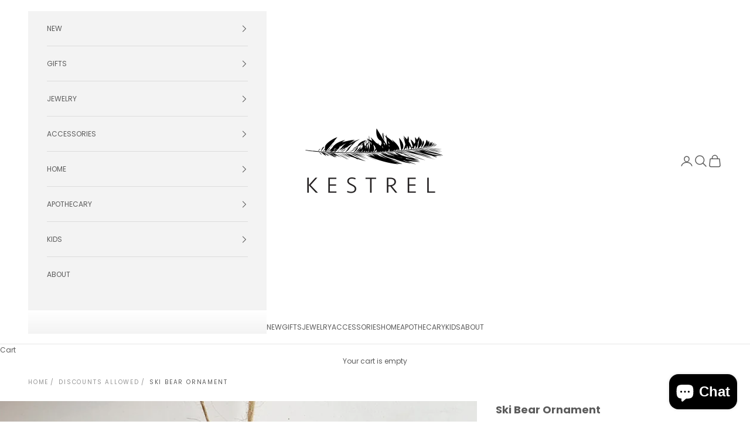

--- FILE ---
content_type: text/html; charset=utf-8
request_url: https://kestrelshop.com/products/ski-bear-ornament
body_size: 25693
content:
<!doctype html>

<html lang="en" dir="ltr">
  <head>
    <meta charset="utf-8">
    <meta name="viewport" content="width=device-width, initial-scale=1.0, height=device-height, minimum-scale=1.0, maximum-scale=5.0">

    <title>Ski Bear Ornament</title><meta name="description" content="This fuzzy bear is ready to hit the slopes!"><link rel="canonical" href="https://kestrelshop.com/products/ski-bear-ornament"><link rel="shortcut icon" href="//kestrelshop.com/cdn/shop/files/favicon.jpg?v=1761851888&width=96">
      <link rel="apple-touch-icon" href="//kestrelshop.com/cdn/shop/files/favicon.jpg?v=1761851888&width=180"><link rel="preconnect" href="https://fonts.shopifycdn.com" crossorigin><link rel="preload" href="//kestrelshop.com/cdn/fonts/jost/jost_n4.d47a1b6347ce4a4c9f437608011273009d91f2b7.woff2" as="font" type="font/woff2" crossorigin><link rel="preload" href="//kestrelshop.com/cdn/fonts/poppins/poppins_n4.0ba78fa5af9b0e1a374041b3ceaadf0a43b41362.woff2" as="font" type="font/woff2" crossorigin><meta property="og:type" content="product">
  <meta property="og:title" content="Ski Bear Ornament">
  <meta property="product:price:amount" content="14.00">
  <meta property="product:price:currency" content="USD">
  <meta property="product:availability" content="out of stock"><meta property="og:image" content="http://kestrelshop.com/cdn/shop/products/skibearornament.jpg?v=1639084621&width=2048">
  <meta property="og:image:secure_url" content="https://kestrelshop.com/cdn/shop/products/skibearornament.jpg?v=1639084621&width=2048">
  <meta property="og:image:width" content="800">
  <meta property="og:image:height" content="800"><meta property="og:description" content="This fuzzy bear is ready to hit the slopes!"><meta property="og:url" content="https://kestrelshop.com/products/ski-bear-ornament">
<meta property="og:site_name" content="KESTREL"><meta name="twitter:card" content="summary"><meta name="twitter:title" content="Ski Bear Ornament">
  <meta name="twitter:description" content="This fuzzy bear is ready to hit the slopes!"><meta name="twitter:image" content="https://kestrelshop.com/cdn/shop/products/skibearornament.jpg?crop=center&height=1200&v=1639084621&width=1200">
  <meta name="twitter:image:alt" content=""><script async crossorigin fetchpriority="high" src="/cdn/shopifycloud/importmap-polyfill/es-modules-shim.2.4.0.js"></script>
<script type="application/ld+json">{"@context":"http:\/\/schema.org\/","@id":"\/products\/ski-bear-ornament#product","@type":"Product","brand":{"@type":"Brand","name":"HomArt"},"category":"Holiday - Ornaments","description":"This fuzzy bear is ready to hit the slopes!","image":"https:\/\/kestrelshop.com\/cdn\/shop\/products\/skibearornament.jpg?v=1639084621\u0026width=1920","name":"Ski Bear Ornament","offers":{"@id":"\/products\/ski-bear-ornament?variant=39579275493441#offer","@type":"Offer","availability":"http:\/\/schema.org\/OutOfStock","price":"14.00","priceCurrency":"USD","url":"https:\/\/kestrelshop.com\/products\/ski-bear-ornament?variant=39579275493441"},"sku":"210000022952","url":"https:\/\/kestrelshop.com\/products\/ski-bear-ornament"}</script><script type="application/ld+json">
  {
    "@context": "https://schema.org",
    "@type": "BreadcrumbList",
    "itemListElement": [{
        "@type": "ListItem",
        "position": 1,
        "name": "Home",
        "item": "https://kestrelshop.com"
      },{
            "@type": "ListItem",
            "position": 2,
            "name": "Ski Bear Ornament",
            "item": "https://kestrelshop.com/products/ski-bear-ornament"
          }]
  }
</script><style>/* Typography (heading) */
  @font-face {
  font-family: Jost;
  font-weight: 400;
  font-style: normal;
  font-display: fallback;
  src: url("//kestrelshop.com/cdn/fonts/jost/jost_n4.d47a1b6347ce4a4c9f437608011273009d91f2b7.woff2") format("woff2"),
       url("//kestrelshop.com/cdn/fonts/jost/jost_n4.791c46290e672b3f85c3d1c651ef2efa3819eadd.woff") format("woff");
}

@font-face {
  font-family: Jost;
  font-weight: 400;
  font-style: italic;
  font-display: fallback;
  src: url("//kestrelshop.com/cdn/fonts/jost/jost_i4.b690098389649750ada222b9763d55796c5283a5.woff2") format("woff2"),
       url("//kestrelshop.com/cdn/fonts/jost/jost_i4.fd766415a47e50b9e391ae7ec04e2ae25e7e28b0.woff") format("woff");
}

/* Typography (body) */
  @font-face {
  font-family: Poppins;
  font-weight: 400;
  font-style: normal;
  font-display: fallback;
  src: url("//kestrelshop.com/cdn/fonts/poppins/poppins_n4.0ba78fa5af9b0e1a374041b3ceaadf0a43b41362.woff2") format("woff2"),
       url("//kestrelshop.com/cdn/fonts/poppins/poppins_n4.214741a72ff2596839fc9760ee7a770386cf16ca.woff") format("woff");
}

@font-face {
  font-family: Poppins;
  font-weight: 400;
  font-style: italic;
  font-display: fallback;
  src: url("//kestrelshop.com/cdn/fonts/poppins/poppins_i4.846ad1e22474f856bd6b81ba4585a60799a9f5d2.woff2") format("woff2"),
       url("//kestrelshop.com/cdn/fonts/poppins/poppins_i4.56b43284e8b52fc64c1fd271f289a39e8477e9ec.woff") format("woff");
}

@font-face {
  font-family: Poppins;
  font-weight: 700;
  font-style: normal;
  font-display: fallback;
  src: url("//kestrelshop.com/cdn/fonts/poppins/poppins_n7.56758dcf284489feb014a026f3727f2f20a54626.woff2") format("woff2"),
       url("//kestrelshop.com/cdn/fonts/poppins/poppins_n7.f34f55d9b3d3205d2cd6f64955ff4b36f0cfd8da.woff") format("woff");
}

@font-face {
  font-family: Poppins;
  font-weight: 700;
  font-style: italic;
  font-display: fallback;
  src: url("//kestrelshop.com/cdn/fonts/poppins/poppins_i7.42fd71da11e9d101e1e6c7932199f925f9eea42d.woff2") format("woff2"),
       url("//kestrelshop.com/cdn/fonts/poppins/poppins_i7.ec8499dbd7616004e21155106d13837fff4cf556.woff") format("woff");
}

:root {
    /* Container */
    --container-max-width: 100%;
    --container-xxs-max-width: 27.5rem; /* 440px */
    --container-xs-max-width: 42.5rem; /* 680px */
    --container-sm-max-width: 61.25rem; /* 980px */
    --container-md-max-width: 71.875rem; /* 1150px */
    --container-lg-max-width: 78.75rem; /* 1260px */
    --container-xl-max-width: 85rem; /* 1360px */
    --container-gutter: 1.25rem;

    --section-vertical-spacing: 2.5rem;
    --section-vertical-spacing-tight:2.5rem;

    --section-stack-gap:2.25rem;
    --section-stack-gap-tight:2.25rem;

    /* Form settings */
    --form-gap: 1.25rem; /* Gap between fieldset and submit button */
    --fieldset-gap: 1rem; /* Gap between each form input within a fieldset */
    --form-control-gap: 0.625rem; /* Gap between input and label (ignored for floating label) */
    --checkbox-control-gap: 0.75rem; /* Horizontal gap between checkbox and its associated label */
    --input-padding-block: 0.65rem; /* Vertical padding for input, textarea and native select */
    --input-padding-inline: 0.8rem; /* Horizontal padding for input, textarea and native select */
    --checkbox-size: 0.875rem; /* Size (width and height) for checkbox */

    /* Other sizes */
    --sticky-area-height: calc(var(--announcement-bar-is-sticky, 0) * var(--announcement-bar-height, 0px) + var(--header-is-sticky, 0) * var(--header-is-visible, 1) * var(--header-height, 0px));

    /* RTL support */
    --transform-logical-flip: 1;
    --transform-origin-start: left;
    --transform-origin-end: right;

    /**
     * ---------------------------------------------------------------------
     * TYPOGRAPHY
     * ---------------------------------------------------------------------
     */

    /* Font properties */
    --heading-font-family: Jost, sans-serif;
    --heading-font-weight: 400;
    --heading-font-style: normal;
    --heading-text-transform: uppercase;
    --heading-letter-spacing: 0.18em;
    --text-font-family: Poppins, sans-serif;
    --text-font-weight: 400;
    --text-font-style: normal;
    --text-letter-spacing: 0.0em;
    --button-font: var(--text-font-style) var(--text-font-weight) var(--text-sm) / 1.65 var(--text-font-family);
    --button-text-transform: uppercase;
    --button-letter-spacing: 0.18em;

    /* Font sizes */--text-heading-size-factor: 0.9;
    --text-h1: max(0.6875rem, clamp(1.375rem, 1.146341463414634rem + 0.975609756097561vw, 2rem) * var(--text-heading-size-factor));
    --text-h2: max(0.6875rem, clamp(1.25rem, 1.0670731707317074rem + 0.7804878048780488vw, 1.75rem) * var(--text-heading-size-factor));
    --text-h3: max(0.6875rem, clamp(1.125rem, 1.0335365853658536rem + 0.3902439024390244vw, 1.375rem) * var(--text-heading-size-factor));
    --text-h4: max(0.6875rem, clamp(1rem, 0.9542682926829268rem + 0.1951219512195122vw, 1.125rem) * var(--text-heading-size-factor));
    --text-h5: calc(0.875rem * var(--text-heading-size-factor));
    --text-h6: calc(0.75rem * var(--text-heading-size-factor));

    --text-xs: 0.6875rem;
    --text-sm: 0.75rem;
    --text-base: 0.75rem;
    --text-lg: 0.875rem;
    --text-xl: 1.0rem;

    /* Rounded variables (used for border radius) */
    --rounded-full: 9999px;
    --button-border-radius: 0.0rem;
    --input-border-radius: 0.0rem;

    /* Box shadow */
    --shadow-sm: 0 2px 8px rgb(0 0 0 / 0.05);
    --shadow: 0 5px 15px rgb(0 0 0 / 0.05);
    --shadow-md: 0 5px 30px rgb(0 0 0 / 0.05);
    --shadow-block: px px px rgb(var(--text-primary) / 0.0);

    /**
     * ---------------------------------------------------------------------
     * OTHER
     * ---------------------------------------------------------------------
     */

    --checkmark-svg-url: url(//kestrelshop.com/cdn/shop/t/34/assets/checkmark.svg?v=77552481021870063511740163297);
    --cursor-zoom-in-svg-url: url(//kestrelshop.com/cdn/shop/t/34/assets/cursor-zoom-in.svg?v=129647466446949226931740163297);
  }

  [dir="rtl"]:root {
    /* RTL support */
    --transform-logical-flip: -1;
    --transform-origin-start: right;
    --transform-origin-end: left;
  }

  @media screen and (min-width: 700px) {
    :root {
      /* Typography (font size) */
      --text-xs: 0.6875rem;
      --text-sm: 0.75rem;
      --text-base: 0.75rem;
      --text-lg: 0.875rem;
      --text-xl: 1.125rem;

      /* Spacing settings */
      --container-gutter: 2rem;
    }
  }

  @media screen and (min-width: 1000px) {
    :root {
      /* Spacing settings */
      --container-gutter: 3rem;

      --section-vertical-spacing: 4rem;
      --section-vertical-spacing-tight: 4rem;

      --section-stack-gap:3rem;
      --section-stack-gap-tight:3rem;
    }
  }:root {/* Overlay used for modal */
    --page-overlay: 0 0 0 / 0.4;

    /* We use the first scheme background as default */
    --page-background: ;

    /* Product colors */
    --on-sale-text: 28 28 28;
    --on-sale-badge-background: 28 28 28;
    --on-sale-badge-text: 255 255 255;
    --sold-out-badge-background: 239 239 239;
    --sold-out-badge-text: 0 0 0 / 0.65;
    --custom-badge-background: 28 28 28;
    --custom-badge-text: 255 255 255;
    --star-color: 28 28 28;

    /* Status colors */
    --success-background: 212 227 203;
    --success-text: 48 122 7;
    --warning-background: 253 241 224;
    --warning-text: 237 138 0;
    --error-background: 243 204 204;
    --error-text: 203 43 43;
  }.color-scheme--scheme-1 {
      /* Color settings */--accent: 92 92 92;
      --text-color: 92 92 92;
      --background: 255 255 255 / 1.0;
      --background-without-opacity: 255 255 255;
      --background-gradient: ;--border-color: 231 231 231;/* Button colors */
      --button-background: 92 92 92;
      --button-text-color: 255 255 255;

      /* Circled buttons */
      --circle-button-background: 255 255 255;
      --circle-button-text-color: 28 28 28;
    }.shopify-section:has(.section-spacing.color-scheme--bg-54922f2e920ba8346f6dc0fba343d673) + .shopify-section:has(.section-spacing.color-scheme--bg-54922f2e920ba8346f6dc0fba343d673:not(.bordered-section)) .section-spacing {
      padding-block-start: 0;
    }.color-scheme--scheme-2 {
      /* Color settings */--accent: 92 92 92;
      --text-color: 92 92 92;
      --background: 243 243 243 / 1.0;
      --background-without-opacity: 243 243 243;
      --background-gradient: ;--border-color: 220 220 220;/* Button colors */
      --button-background: 92 92 92;
      --button-text-color: 255 255 255;

      /* Circled buttons */
      --circle-button-background: 255 255 255;
      --circle-button-text-color: 92 92 92;
    }.shopify-section:has(.section-spacing.color-scheme--bg-78566feb045e1e2e6eb726ab373c36bd) + .shopify-section:has(.section-spacing.color-scheme--bg-78566feb045e1e2e6eb726ab373c36bd:not(.bordered-section)) .section-spacing {
      padding-block-start: 0;
    }.color-scheme--scheme-3 {
      /* Color settings */--accent: 255 255 255;
      --text-color: 255 255 255;
      --background: 69 68 67 / 1.0;
      --background-without-opacity: 69 68 67;
      --background-gradient: ;--border-color: 97 96 95;/* Button colors */
      --button-background: 255 255 255;
      --button-text-color: 28 28 28;

      /* Circled buttons */
      --circle-button-background: 255 255 255;
      --circle-button-text-color: 28 28 28;
    }.shopify-section:has(.section-spacing.color-scheme--bg-83e8fddc8d6af4c87193b3a9b78c1d3e) + .shopify-section:has(.section-spacing.color-scheme--bg-83e8fddc8d6af4c87193b3a9b78c1d3e:not(.bordered-section)) .section-spacing {
      padding-block-start: 0;
    }.color-scheme--scheme-4 {
      /* Color settings */--accent: 255 255 255;
      --text-color: 255 255 255;
      --background: 0 0 0 / 0.0;
      --background-without-opacity: 0 0 0;
      --background-gradient: ;--border-color: 255 255 255;/* Button colors */
      --button-background: 255 255 255;
      --button-text-color: 28 28 28;

      /* Circled buttons */
      --circle-button-background: 255 255 255;
      --circle-button-text-color: 28 28 28;
    }.shopify-section:has(.section-spacing.color-scheme--bg-3671eee015764974ee0aef1536023e0f) + .shopify-section:has(.section-spacing.color-scheme--bg-3671eee015764974ee0aef1536023e0f:not(.bordered-section)) .section-spacing {
      padding-block-start: 0;
    }.color-scheme--dialog {
      /* Color settings */--accent: 92 92 92;
      --text-color: 92 92 92;
      --background: 243 243 243 / 1.0;
      --background-without-opacity: 243 243 243;
      --background-gradient: ;--border-color: 220 220 220;/* Button colors */
      --button-background: 92 92 92;
      --button-text-color: 255 255 255;

      /* Circled buttons */
      --circle-button-background: 255 255 255;
      --circle-button-text-color: 92 92 92;
    }
</style><script>
  // This allows to expose several variables to the global scope, to be used in scripts
  window.themeVariables = {
    settings: {
      showPageTransition: null,
      pageType: "product",
      moneyFormat: "${{amount}}",
      moneyWithCurrencyFormat: "${{amount}} USD",
      currencyCodeEnabled: false,
      cartType: "drawer",
      staggerMenuApparition: true
    },

    strings: {
      addedToCart: "Added to your cart!",
      closeGallery: "Close gallery",
      zoomGallery: "Zoom picture",
      errorGallery: "Image cannot be loaded",
      shippingEstimatorNoResults: "Sorry, we do not ship to your address.",
      shippingEstimatorOneResult: "There is one shipping rate for your address:",
      shippingEstimatorMultipleResults: "There are several shipping rates for your address:",
      shippingEstimatorError: "One or more error occurred while retrieving shipping rates:",
      next: "Next",
      previous: "Previous"
    },

    mediaQueries: {
      'sm': 'screen and (min-width: 700px)',
      'md': 'screen and (min-width: 1000px)',
      'lg': 'screen and (min-width: 1150px)',
      'xl': 'screen and (min-width: 1400px)',
      '2xl': 'screen and (min-width: 1600px)',
      'sm-max': 'screen and (max-width: 699px)',
      'md-max': 'screen and (max-width: 999px)',
      'lg-max': 'screen and (max-width: 1149px)',
      'xl-max': 'screen and (max-width: 1399px)',
      '2xl-max': 'screen and (max-width: 1599px)',
      'motion-safe': '(prefers-reduced-motion: no-preference)',
      'motion-reduce': '(prefers-reduced-motion: reduce)',
      'supports-hover': 'screen and (pointer: fine)',
      'supports-touch': 'screen and (hover: none)'
    }
  };</script><script type="importmap">{
        "imports": {
          "vendor": "//kestrelshop.com/cdn/shop/t/34/assets/vendor.min.js?v=118757129943152772801745245539",
          "theme": "//kestrelshop.com/cdn/shop/t/34/assets/theme.js?v=120688118179581468051761343432",
          "photoswipe": "//kestrelshop.com/cdn/shop/t/34/assets/photoswipe.min.js?v=13374349288281597431740163284"
        }
      }
    </script>

    <script type="module" src="//kestrelshop.com/cdn/shop/t/34/assets/vendor.min.js?v=118757129943152772801745245539"></script>
    <script type="module" src="//kestrelshop.com/cdn/shop/t/34/assets/theme.js?v=120688118179581468051761343432"></script>

    <script>window.performance && window.performance.mark && window.performance.mark('shopify.content_for_header.start');</script><meta id="shopify-digital-wallet" name="shopify-digital-wallet" content="/2220010/digital_wallets/dialog">
<meta name="shopify-checkout-api-token" content="a3a70b06d3f5e27a4aea93eb725f1edb">
<link rel="alternate" type="application/json+oembed" href="https://kestrelshop.com/products/ski-bear-ornament.oembed">
<script async="async" src="/checkouts/internal/preloads.js?locale=en-US"></script>
<link rel="preconnect" href="https://shop.app" crossorigin="anonymous">
<script async="async" src="https://shop.app/checkouts/internal/preloads.js?locale=en-US&shop_id=2220010" crossorigin="anonymous"></script>
<script id="shopify-features" type="application/json">{"accessToken":"a3a70b06d3f5e27a4aea93eb725f1edb","betas":["rich-media-storefront-analytics"],"domain":"kestrelshop.com","predictiveSearch":true,"shopId":2220010,"locale":"en"}</script>
<script>var Shopify = Shopify || {};
Shopify.shop = "kestrelshop.myshopify.com";
Shopify.locale = "en";
Shopify.currency = {"active":"USD","rate":"1.0"};
Shopify.country = "US";
Shopify.theme = {"name":"Prestige - Launched 10\/28\/25","id":175834628413,"schema_name":"Prestige","schema_version":"10.7.0","theme_store_id":855,"role":"main"};
Shopify.theme.handle = "null";
Shopify.theme.style = {"id":null,"handle":null};
Shopify.cdnHost = "kestrelshop.com/cdn";
Shopify.routes = Shopify.routes || {};
Shopify.routes.root = "/";</script>
<script type="module">!function(o){(o.Shopify=o.Shopify||{}).modules=!0}(window);</script>
<script>!function(o){function n(){var o=[];function n(){o.push(Array.prototype.slice.apply(arguments))}return n.q=o,n}var t=o.Shopify=o.Shopify||{};t.loadFeatures=n(),t.autoloadFeatures=n()}(window);</script>
<script>
  window.ShopifyPay = window.ShopifyPay || {};
  window.ShopifyPay.apiHost = "shop.app\/pay";
  window.ShopifyPay.redirectState = null;
</script>
<script id="shop-js-analytics" type="application/json">{"pageType":"product"}</script>
<script defer="defer" async type="module" src="//kestrelshop.com/cdn/shopifycloud/shop-js/modules/v2/client.init-shop-cart-sync_BT-GjEfc.en.esm.js"></script>
<script defer="defer" async type="module" src="//kestrelshop.com/cdn/shopifycloud/shop-js/modules/v2/chunk.common_D58fp_Oc.esm.js"></script>
<script defer="defer" async type="module" src="//kestrelshop.com/cdn/shopifycloud/shop-js/modules/v2/chunk.modal_xMitdFEc.esm.js"></script>
<script type="module">
  await import("//kestrelshop.com/cdn/shopifycloud/shop-js/modules/v2/client.init-shop-cart-sync_BT-GjEfc.en.esm.js");
await import("//kestrelshop.com/cdn/shopifycloud/shop-js/modules/v2/chunk.common_D58fp_Oc.esm.js");
await import("//kestrelshop.com/cdn/shopifycloud/shop-js/modules/v2/chunk.modal_xMitdFEc.esm.js");

  window.Shopify.SignInWithShop?.initShopCartSync?.({"fedCMEnabled":true,"windoidEnabled":true});

</script>
<script>
  window.Shopify = window.Shopify || {};
  if (!window.Shopify.featureAssets) window.Shopify.featureAssets = {};
  window.Shopify.featureAssets['shop-js'] = {"shop-cart-sync":["modules/v2/client.shop-cart-sync_DZOKe7Ll.en.esm.js","modules/v2/chunk.common_D58fp_Oc.esm.js","modules/v2/chunk.modal_xMitdFEc.esm.js"],"init-fed-cm":["modules/v2/client.init-fed-cm_B6oLuCjv.en.esm.js","modules/v2/chunk.common_D58fp_Oc.esm.js","modules/v2/chunk.modal_xMitdFEc.esm.js"],"shop-cash-offers":["modules/v2/client.shop-cash-offers_D2sdYoxE.en.esm.js","modules/v2/chunk.common_D58fp_Oc.esm.js","modules/v2/chunk.modal_xMitdFEc.esm.js"],"shop-login-button":["modules/v2/client.shop-login-button_QeVjl5Y3.en.esm.js","modules/v2/chunk.common_D58fp_Oc.esm.js","modules/v2/chunk.modal_xMitdFEc.esm.js"],"pay-button":["modules/v2/client.pay-button_DXTOsIq6.en.esm.js","modules/v2/chunk.common_D58fp_Oc.esm.js","modules/v2/chunk.modal_xMitdFEc.esm.js"],"shop-button":["modules/v2/client.shop-button_DQZHx9pm.en.esm.js","modules/v2/chunk.common_D58fp_Oc.esm.js","modules/v2/chunk.modal_xMitdFEc.esm.js"],"avatar":["modules/v2/client.avatar_BTnouDA3.en.esm.js"],"init-windoid":["modules/v2/client.init-windoid_CR1B-cfM.en.esm.js","modules/v2/chunk.common_D58fp_Oc.esm.js","modules/v2/chunk.modal_xMitdFEc.esm.js"],"init-shop-for-new-customer-accounts":["modules/v2/client.init-shop-for-new-customer-accounts_C_vY_xzh.en.esm.js","modules/v2/client.shop-login-button_QeVjl5Y3.en.esm.js","modules/v2/chunk.common_D58fp_Oc.esm.js","modules/v2/chunk.modal_xMitdFEc.esm.js"],"init-shop-email-lookup-coordinator":["modules/v2/client.init-shop-email-lookup-coordinator_BI7n9ZSv.en.esm.js","modules/v2/chunk.common_D58fp_Oc.esm.js","modules/v2/chunk.modal_xMitdFEc.esm.js"],"init-shop-cart-sync":["modules/v2/client.init-shop-cart-sync_BT-GjEfc.en.esm.js","modules/v2/chunk.common_D58fp_Oc.esm.js","modules/v2/chunk.modal_xMitdFEc.esm.js"],"shop-toast-manager":["modules/v2/client.shop-toast-manager_DiYdP3xc.en.esm.js","modules/v2/chunk.common_D58fp_Oc.esm.js","modules/v2/chunk.modal_xMitdFEc.esm.js"],"init-customer-accounts":["modules/v2/client.init-customer-accounts_D9ZNqS-Q.en.esm.js","modules/v2/client.shop-login-button_QeVjl5Y3.en.esm.js","modules/v2/chunk.common_D58fp_Oc.esm.js","modules/v2/chunk.modal_xMitdFEc.esm.js"],"init-customer-accounts-sign-up":["modules/v2/client.init-customer-accounts-sign-up_iGw4briv.en.esm.js","modules/v2/client.shop-login-button_QeVjl5Y3.en.esm.js","modules/v2/chunk.common_D58fp_Oc.esm.js","modules/v2/chunk.modal_xMitdFEc.esm.js"],"shop-follow-button":["modules/v2/client.shop-follow-button_CqMgW2wH.en.esm.js","modules/v2/chunk.common_D58fp_Oc.esm.js","modules/v2/chunk.modal_xMitdFEc.esm.js"],"checkout-modal":["modules/v2/client.checkout-modal_xHeaAweL.en.esm.js","modules/v2/chunk.common_D58fp_Oc.esm.js","modules/v2/chunk.modal_xMitdFEc.esm.js"],"shop-login":["modules/v2/client.shop-login_D91U-Q7h.en.esm.js","modules/v2/chunk.common_D58fp_Oc.esm.js","modules/v2/chunk.modal_xMitdFEc.esm.js"],"lead-capture":["modules/v2/client.lead-capture_BJmE1dJe.en.esm.js","modules/v2/chunk.common_D58fp_Oc.esm.js","modules/v2/chunk.modal_xMitdFEc.esm.js"],"payment-terms":["modules/v2/client.payment-terms_Ci9AEqFq.en.esm.js","modules/v2/chunk.common_D58fp_Oc.esm.js","modules/v2/chunk.modal_xMitdFEc.esm.js"]};
</script>
<script>(function() {
  var isLoaded = false;
  function asyncLoad() {
    if (isLoaded) return;
    isLoaded = true;
    var urls = ["https:\/\/str.rise-ai.com\/?shop=kestrelshop.myshopify.com","https:\/\/strn.rise-ai.com\/?shop=kestrelshop.myshopify.com","https:\/\/swymv3starter-01.azureedge.net\/code\/swym-shopify.js?shop=kestrelshop.myshopify.com","\/\/cdn.shopify.com\/s\/files\/1\/0257\/0108\/9360\/t\/85\/assets\/usf-license.js?shop=kestrelshop.myshopify.com"];
    for (var i = 0; i < urls.length; i++) {
      var s = document.createElement('script');
      s.type = 'text/javascript';
      s.async = true;
      s.src = urls[i];
      var x = document.getElementsByTagName('script')[0];
      x.parentNode.insertBefore(s, x);
    }
  };
  if(window.attachEvent) {
    window.attachEvent('onload', asyncLoad);
  } else {
    window.addEventListener('load', asyncLoad, false);
  }
})();</script>
<script id="__st">var __st={"a":2220010,"offset":-18000,"reqid":"629baedb-64c8-4966-89fc-c71dc20878ad-1769391921","pageurl":"kestrelshop.com\/products\/ski-bear-ornament","u":"4e552b61d67f","p":"product","rtyp":"product","rid":6689645527105};</script>
<script>window.ShopifyPaypalV4VisibilityTracking = true;</script>
<script id="captcha-bootstrap">!function(){'use strict';const t='contact',e='account',n='new_comment',o=[[t,t],['blogs',n],['comments',n],[t,'customer']],c=[[e,'customer_login'],[e,'guest_login'],[e,'recover_customer_password'],[e,'create_customer']],r=t=>t.map((([t,e])=>`form[action*='/${t}']:not([data-nocaptcha='true']) input[name='form_type'][value='${e}']`)).join(','),a=t=>()=>t?[...document.querySelectorAll(t)].map((t=>t.form)):[];function s(){const t=[...o],e=r(t);return a(e)}const i='password',u='form_key',d=['recaptcha-v3-token','g-recaptcha-response','h-captcha-response',i],f=()=>{try{return window.sessionStorage}catch{return}},m='__shopify_v',_=t=>t.elements[u];function p(t,e,n=!1){try{const o=window.sessionStorage,c=JSON.parse(o.getItem(e)),{data:r}=function(t){const{data:e,action:n}=t;return t[m]||n?{data:e,action:n}:{data:t,action:n}}(c);for(const[e,n]of Object.entries(r))t.elements[e]&&(t.elements[e].value=n);n&&o.removeItem(e)}catch(o){console.error('form repopulation failed',{error:o})}}const l='form_type',E='cptcha';function T(t){t.dataset[E]=!0}const w=window,h=w.document,L='Shopify',v='ce_forms',y='captcha';let A=!1;((t,e)=>{const n=(g='f06e6c50-85a8-45c8-87d0-21a2b65856fe',I='https://cdn.shopify.com/shopifycloud/storefront-forms-hcaptcha/ce_storefront_forms_captcha_hcaptcha.v1.5.2.iife.js',D={infoText:'Protected by hCaptcha',privacyText:'Privacy',termsText:'Terms'},(t,e,n)=>{const o=w[L][v],c=o.bindForm;if(c)return c(t,g,e,D).then(n);var r;o.q.push([[t,g,e,D],n]),r=I,A||(h.body.append(Object.assign(h.createElement('script'),{id:'captcha-provider',async:!0,src:r})),A=!0)});var g,I,D;w[L]=w[L]||{},w[L][v]=w[L][v]||{},w[L][v].q=[],w[L][y]=w[L][y]||{},w[L][y].protect=function(t,e){n(t,void 0,e),T(t)},Object.freeze(w[L][y]),function(t,e,n,w,h,L){const[v,y,A,g]=function(t,e,n){const i=e?o:[],u=t?c:[],d=[...i,...u],f=r(d),m=r(i),_=r(d.filter((([t,e])=>n.includes(e))));return[a(f),a(m),a(_),s()]}(w,h,L),I=t=>{const e=t.target;return e instanceof HTMLFormElement?e:e&&e.form},D=t=>v().includes(t);t.addEventListener('submit',(t=>{const e=I(t);if(!e)return;const n=D(e)&&!e.dataset.hcaptchaBound&&!e.dataset.recaptchaBound,o=_(e),c=g().includes(e)&&(!o||!o.value);(n||c)&&t.preventDefault(),c&&!n&&(function(t){try{if(!f())return;!function(t){const e=f();if(!e)return;const n=_(t);if(!n)return;const o=n.value;o&&e.removeItem(o)}(t);const e=Array.from(Array(32),(()=>Math.random().toString(36)[2])).join('');!function(t,e){_(t)||t.append(Object.assign(document.createElement('input'),{type:'hidden',name:u})),t.elements[u].value=e}(t,e),function(t,e){const n=f();if(!n)return;const o=[...t.querySelectorAll(`input[type='${i}']`)].map((({name:t})=>t)),c=[...d,...o],r={};for(const[a,s]of new FormData(t).entries())c.includes(a)||(r[a]=s);n.setItem(e,JSON.stringify({[m]:1,action:t.action,data:r}))}(t,e)}catch(e){console.error('failed to persist form',e)}}(e),e.submit())}));const S=(t,e)=>{t&&!t.dataset[E]&&(n(t,e.some((e=>e===t))),T(t))};for(const o of['focusin','change'])t.addEventListener(o,(t=>{const e=I(t);D(e)&&S(e,y())}));const B=e.get('form_key'),M=e.get(l),P=B&&M;t.addEventListener('DOMContentLoaded',(()=>{const t=y();if(P)for(const e of t)e.elements[l].value===M&&p(e,B);[...new Set([...A(),...v().filter((t=>'true'===t.dataset.shopifyCaptcha))])].forEach((e=>S(e,t)))}))}(h,new URLSearchParams(w.location.search),n,t,e,['guest_login'])})(!0,!0)}();</script>
<script integrity="sha256-4kQ18oKyAcykRKYeNunJcIwy7WH5gtpwJnB7kiuLZ1E=" data-source-attribution="shopify.loadfeatures" defer="defer" src="//kestrelshop.com/cdn/shopifycloud/storefront/assets/storefront/load_feature-a0a9edcb.js" crossorigin="anonymous"></script>
<script crossorigin="anonymous" defer="defer" src="//kestrelshop.com/cdn/shopifycloud/storefront/assets/shopify_pay/storefront-65b4c6d7.js?v=20250812"></script>
<script data-source-attribution="shopify.dynamic_checkout.dynamic.init">var Shopify=Shopify||{};Shopify.PaymentButton=Shopify.PaymentButton||{isStorefrontPortableWallets:!0,init:function(){window.Shopify.PaymentButton.init=function(){};var t=document.createElement("script");t.src="https://kestrelshop.com/cdn/shopifycloud/portable-wallets/latest/portable-wallets.en.js",t.type="module",document.head.appendChild(t)}};
</script>
<script data-source-attribution="shopify.dynamic_checkout.buyer_consent">
  function portableWalletsHideBuyerConsent(e){var t=document.getElementById("shopify-buyer-consent"),n=document.getElementById("shopify-subscription-policy-button");t&&n&&(t.classList.add("hidden"),t.setAttribute("aria-hidden","true"),n.removeEventListener("click",e))}function portableWalletsShowBuyerConsent(e){var t=document.getElementById("shopify-buyer-consent"),n=document.getElementById("shopify-subscription-policy-button");t&&n&&(t.classList.remove("hidden"),t.removeAttribute("aria-hidden"),n.addEventListener("click",e))}window.Shopify?.PaymentButton&&(window.Shopify.PaymentButton.hideBuyerConsent=portableWalletsHideBuyerConsent,window.Shopify.PaymentButton.showBuyerConsent=portableWalletsShowBuyerConsent);
</script>
<script>
  function portableWalletsCleanup(e){e&&e.src&&console.error("Failed to load portable wallets script "+e.src);var t=document.querySelectorAll("shopify-accelerated-checkout .shopify-payment-button__skeleton, shopify-accelerated-checkout-cart .wallet-cart-button__skeleton"),e=document.getElementById("shopify-buyer-consent");for(let e=0;e<t.length;e++)t[e].remove();e&&e.remove()}function portableWalletsNotLoadedAsModule(e){e instanceof ErrorEvent&&"string"==typeof e.message&&e.message.includes("import.meta")&&"string"==typeof e.filename&&e.filename.includes("portable-wallets")&&(window.removeEventListener("error",portableWalletsNotLoadedAsModule),window.Shopify.PaymentButton.failedToLoad=e,"loading"===document.readyState?document.addEventListener("DOMContentLoaded",window.Shopify.PaymentButton.init):window.Shopify.PaymentButton.init())}window.addEventListener("error",portableWalletsNotLoadedAsModule);
</script>

<script type="module" src="https://kestrelshop.com/cdn/shopifycloud/portable-wallets/latest/portable-wallets.en.js" onError="portableWalletsCleanup(this)" crossorigin="anonymous"></script>
<script nomodule>
  document.addEventListener("DOMContentLoaded", portableWalletsCleanup);
</script>

<link id="shopify-accelerated-checkout-styles" rel="stylesheet" media="screen" href="https://kestrelshop.com/cdn/shopifycloud/portable-wallets/latest/accelerated-checkout-backwards-compat.css" crossorigin="anonymous">
<style id="shopify-accelerated-checkout-cart">
        #shopify-buyer-consent {
  margin-top: 1em;
  display: inline-block;
  width: 100%;
}

#shopify-buyer-consent.hidden {
  display: none;
}

#shopify-subscription-policy-button {
  background: none;
  border: none;
  padding: 0;
  text-decoration: underline;
  font-size: inherit;
  cursor: pointer;
}

#shopify-subscription-policy-button::before {
  box-shadow: none;
}

      </style>

<script>window.performance && window.performance.mark && window.performance.mark('shopify.content_for_header.end');</script>
<link href="//kestrelshop.com/cdn/shop/t/34/assets/theme.css?v=45610041979514616581763882497" rel="stylesheet" type="text/css" media="all" /><!-- BEGIN app block: shopify://apps/klaviyo-email-marketing-sms/blocks/klaviyo-onsite-embed/2632fe16-c075-4321-a88b-50b567f42507 -->












  <script async src="https://static.klaviyo.com/onsite/js/SDRP2N/klaviyo.js?company_id=SDRP2N"></script>
  <script>!function(){if(!window.klaviyo){window._klOnsite=window._klOnsite||[];try{window.klaviyo=new Proxy({},{get:function(n,i){return"push"===i?function(){var n;(n=window._klOnsite).push.apply(n,arguments)}:function(){for(var n=arguments.length,o=new Array(n),w=0;w<n;w++)o[w]=arguments[w];var t="function"==typeof o[o.length-1]?o.pop():void 0,e=new Promise((function(n){window._klOnsite.push([i].concat(o,[function(i){t&&t(i),n(i)}]))}));return e}}})}catch(n){window.klaviyo=window.klaviyo||[],window.klaviyo.push=function(){var n;(n=window._klOnsite).push.apply(n,arguments)}}}}();</script>

  
    <script id="viewed_product">
      if (item == null) {
        var _learnq = _learnq || [];

        var MetafieldReviews = null
        var MetafieldYotpoRating = null
        var MetafieldYotpoCount = null
        var MetafieldLooxRating = null
        var MetafieldLooxCount = null
        var okendoProduct = null
        var okendoProductReviewCount = null
        var okendoProductReviewAverageValue = null
        try {
          // The following fields are used for Customer Hub recently viewed in order to add reviews.
          // This information is not part of __kla_viewed. Instead, it is part of __kla_viewed_reviewed_items
          MetafieldReviews = {};
          MetafieldYotpoRating = null
          MetafieldYotpoCount = null
          MetafieldLooxRating = null
          MetafieldLooxCount = null

          okendoProduct = null
          // If the okendo metafield is not legacy, it will error, which then requires the new json formatted data
          if (okendoProduct && 'error' in okendoProduct) {
            okendoProduct = null
          }
          okendoProductReviewCount = okendoProduct ? okendoProduct.reviewCount : null
          okendoProductReviewAverageValue = okendoProduct ? okendoProduct.reviewAverageValue : null
        } catch (error) {
          console.error('Error in Klaviyo onsite reviews tracking:', error);
        }

        var item = {
          Name: "Ski Bear Ornament",
          ProductID: 6689645527105,
          Categories: ["DISCOUNTS ALLOWED"],
          ImageURL: "https://kestrelshop.com/cdn/shop/products/skibearornament_grande.jpg?v=1639084621",
          URL: "https://kestrelshop.com/products/ski-bear-ornament",
          Brand: "HomArt",
          Price: "$14.00",
          Value: "14.00",
          CompareAtPrice: "$14.00"
        };
        _learnq.push(['track', 'Viewed Product', item]);
        _learnq.push(['trackViewedItem', {
          Title: item.Name,
          ItemId: item.ProductID,
          Categories: item.Categories,
          ImageUrl: item.ImageURL,
          Url: item.URL,
          Metadata: {
            Brand: item.Brand,
            Price: item.Price,
            Value: item.Value,
            CompareAtPrice: item.CompareAtPrice
          },
          metafields:{
            reviews: MetafieldReviews,
            yotpo:{
              rating: MetafieldYotpoRating,
              count: MetafieldYotpoCount,
            },
            loox:{
              rating: MetafieldLooxRating,
              count: MetafieldLooxCount,
            },
            okendo: {
              rating: okendoProductReviewAverageValue,
              count: okendoProductReviewCount,
            }
          }
        }]);
      }
    </script>
  




  <script>
    window.klaviyoReviewsProductDesignMode = false
  </script>







<!-- END app block --><script src="https://cdn.shopify.com/extensions/e8878072-2f6b-4e89-8082-94b04320908d/inbox-1254/assets/inbox-chat-loader.js" type="text/javascript" defer="defer"></script>
<link href="https://monorail-edge.shopifysvc.com" rel="dns-prefetch">
<script>(function(){if ("sendBeacon" in navigator && "performance" in window) {try {var session_token_from_headers = performance.getEntriesByType('navigation')[0].serverTiming.find(x => x.name == '_s').description;} catch {var session_token_from_headers = undefined;}var session_cookie_matches = document.cookie.match(/_shopify_s=([^;]*)/);var session_token_from_cookie = session_cookie_matches && session_cookie_matches.length === 2 ? session_cookie_matches[1] : "";var session_token = session_token_from_headers || session_token_from_cookie || "";function handle_abandonment_event(e) {var entries = performance.getEntries().filter(function(entry) {return /monorail-edge.shopifysvc.com/.test(entry.name);});if (!window.abandonment_tracked && entries.length === 0) {window.abandonment_tracked = true;var currentMs = Date.now();var navigation_start = performance.timing.navigationStart;var payload = {shop_id: 2220010,url: window.location.href,navigation_start,duration: currentMs - navigation_start,session_token,page_type: "product"};window.navigator.sendBeacon("https://monorail-edge.shopifysvc.com/v1/produce", JSON.stringify({schema_id: "online_store_buyer_site_abandonment/1.1",payload: payload,metadata: {event_created_at_ms: currentMs,event_sent_at_ms: currentMs}}));}}window.addEventListener('pagehide', handle_abandonment_event);}}());</script>
<script id="web-pixels-manager-setup">(function e(e,d,r,n,o){if(void 0===o&&(o={}),!Boolean(null===(a=null===(i=window.Shopify)||void 0===i?void 0:i.analytics)||void 0===a?void 0:a.replayQueue)){var i,a;window.Shopify=window.Shopify||{};var t=window.Shopify;t.analytics=t.analytics||{};var s=t.analytics;s.replayQueue=[],s.publish=function(e,d,r){return s.replayQueue.push([e,d,r]),!0};try{self.performance.mark("wpm:start")}catch(e){}var l=function(){var e={modern:/Edge?\/(1{2}[4-9]|1[2-9]\d|[2-9]\d{2}|\d{4,})\.\d+(\.\d+|)|Firefox\/(1{2}[4-9]|1[2-9]\d|[2-9]\d{2}|\d{4,})\.\d+(\.\d+|)|Chrom(ium|e)\/(9{2}|\d{3,})\.\d+(\.\d+|)|(Maci|X1{2}).+ Version\/(15\.\d+|(1[6-9]|[2-9]\d|\d{3,})\.\d+)([,.]\d+|)( \(\w+\)|)( Mobile\/\w+|) Safari\/|Chrome.+OPR\/(9{2}|\d{3,})\.\d+\.\d+|(CPU[ +]OS|iPhone[ +]OS|CPU[ +]iPhone|CPU IPhone OS|CPU iPad OS)[ +]+(15[._]\d+|(1[6-9]|[2-9]\d|\d{3,})[._]\d+)([._]\d+|)|Android:?[ /-](13[3-9]|1[4-9]\d|[2-9]\d{2}|\d{4,})(\.\d+|)(\.\d+|)|Android.+Firefox\/(13[5-9]|1[4-9]\d|[2-9]\d{2}|\d{4,})\.\d+(\.\d+|)|Android.+Chrom(ium|e)\/(13[3-9]|1[4-9]\d|[2-9]\d{2}|\d{4,})\.\d+(\.\d+|)|SamsungBrowser\/([2-9]\d|\d{3,})\.\d+/,legacy:/Edge?\/(1[6-9]|[2-9]\d|\d{3,})\.\d+(\.\d+|)|Firefox\/(5[4-9]|[6-9]\d|\d{3,})\.\d+(\.\d+|)|Chrom(ium|e)\/(5[1-9]|[6-9]\d|\d{3,})\.\d+(\.\d+|)([\d.]+$|.*Safari\/(?![\d.]+ Edge\/[\d.]+$))|(Maci|X1{2}).+ Version\/(10\.\d+|(1[1-9]|[2-9]\d|\d{3,})\.\d+)([,.]\d+|)( \(\w+\)|)( Mobile\/\w+|) Safari\/|Chrome.+OPR\/(3[89]|[4-9]\d|\d{3,})\.\d+\.\d+|(CPU[ +]OS|iPhone[ +]OS|CPU[ +]iPhone|CPU IPhone OS|CPU iPad OS)[ +]+(10[._]\d+|(1[1-9]|[2-9]\d|\d{3,})[._]\d+)([._]\d+|)|Android:?[ /-](13[3-9]|1[4-9]\d|[2-9]\d{2}|\d{4,})(\.\d+|)(\.\d+|)|Mobile Safari.+OPR\/([89]\d|\d{3,})\.\d+\.\d+|Android.+Firefox\/(13[5-9]|1[4-9]\d|[2-9]\d{2}|\d{4,})\.\d+(\.\d+|)|Android.+Chrom(ium|e)\/(13[3-9]|1[4-9]\d|[2-9]\d{2}|\d{4,})\.\d+(\.\d+|)|Android.+(UC? ?Browser|UCWEB|U3)[ /]?(15\.([5-9]|\d{2,})|(1[6-9]|[2-9]\d|\d{3,})\.\d+)\.\d+|SamsungBrowser\/(5\.\d+|([6-9]|\d{2,})\.\d+)|Android.+MQ{2}Browser\/(14(\.(9|\d{2,})|)|(1[5-9]|[2-9]\d|\d{3,})(\.\d+|))(\.\d+|)|K[Aa][Ii]OS\/(3\.\d+|([4-9]|\d{2,})\.\d+)(\.\d+|)/},d=e.modern,r=e.legacy,n=navigator.userAgent;return n.match(d)?"modern":n.match(r)?"legacy":"unknown"}(),u="modern"===l?"modern":"legacy",c=(null!=n?n:{modern:"",legacy:""})[u],f=function(e){return[e.baseUrl,"/wpm","/b",e.hashVersion,"modern"===e.buildTarget?"m":"l",".js"].join("")}({baseUrl:d,hashVersion:r,buildTarget:u}),m=function(e){var d=e.version,r=e.bundleTarget,n=e.surface,o=e.pageUrl,i=e.monorailEndpoint;return{emit:function(e){var a=e.status,t=e.errorMsg,s=(new Date).getTime(),l=JSON.stringify({metadata:{event_sent_at_ms:s},events:[{schema_id:"web_pixels_manager_load/3.1",payload:{version:d,bundle_target:r,page_url:o,status:a,surface:n,error_msg:t},metadata:{event_created_at_ms:s}}]});if(!i)return console&&console.warn&&console.warn("[Web Pixels Manager] No Monorail endpoint provided, skipping logging."),!1;try{return self.navigator.sendBeacon.bind(self.navigator)(i,l)}catch(e){}var u=new XMLHttpRequest;try{return u.open("POST",i,!0),u.setRequestHeader("Content-Type","text/plain"),u.send(l),!0}catch(e){return console&&console.warn&&console.warn("[Web Pixels Manager] Got an unhandled error while logging to Monorail."),!1}}}}({version:r,bundleTarget:l,surface:e.surface,pageUrl:self.location.href,monorailEndpoint:e.monorailEndpoint});try{o.browserTarget=l,function(e){var d=e.src,r=e.async,n=void 0===r||r,o=e.onload,i=e.onerror,a=e.sri,t=e.scriptDataAttributes,s=void 0===t?{}:t,l=document.createElement("script"),u=document.querySelector("head"),c=document.querySelector("body");if(l.async=n,l.src=d,a&&(l.integrity=a,l.crossOrigin="anonymous"),s)for(var f in s)if(Object.prototype.hasOwnProperty.call(s,f))try{l.dataset[f]=s[f]}catch(e){}if(o&&l.addEventListener("load",o),i&&l.addEventListener("error",i),u)u.appendChild(l);else{if(!c)throw new Error("Did not find a head or body element to append the script");c.appendChild(l)}}({src:f,async:!0,onload:function(){if(!function(){var e,d;return Boolean(null===(d=null===(e=window.Shopify)||void 0===e?void 0:e.analytics)||void 0===d?void 0:d.initialized)}()){var d=window.webPixelsManager.init(e)||void 0;if(d){var r=window.Shopify.analytics;r.replayQueue.forEach((function(e){var r=e[0],n=e[1],o=e[2];d.publishCustomEvent(r,n,o)})),r.replayQueue=[],r.publish=d.publishCustomEvent,r.visitor=d.visitor,r.initialized=!0}}},onerror:function(){return m.emit({status:"failed",errorMsg:"".concat(f," has failed to load")})},sri:function(e){var d=/^sha384-[A-Za-z0-9+/=]+$/;return"string"==typeof e&&d.test(e)}(c)?c:"",scriptDataAttributes:o}),m.emit({status:"loading"})}catch(e){m.emit({status:"failed",errorMsg:(null==e?void 0:e.message)||"Unknown error"})}}})({shopId: 2220010,storefrontBaseUrl: "https://kestrelshop.com",extensionsBaseUrl: "https://extensions.shopifycdn.com/cdn/shopifycloud/web-pixels-manager",monorailEndpoint: "https://monorail-edge.shopifysvc.com/unstable/produce_batch",surface: "storefront-renderer",enabledBetaFlags: ["2dca8a86"],webPixelsConfigList: [{"id":"2057175357","configuration":"{\"accountID\":\"SDRP2N\",\"webPixelConfig\":\"eyJlbmFibGVBZGRlZFRvQ2FydEV2ZW50cyI6IHRydWV9\"}","eventPayloadVersion":"v1","runtimeContext":"STRICT","scriptVersion":"524f6c1ee37bacdca7657a665bdca589","type":"APP","apiClientId":123074,"privacyPurposes":["ANALYTICS","MARKETING"],"dataSharingAdjustments":{"protectedCustomerApprovalScopes":["read_customer_address","read_customer_email","read_customer_name","read_customer_personal_data","read_customer_phone"]}},{"id":"339968317","configuration":"{\"pixel_id\":\"781443701999943\",\"pixel_type\":\"facebook_pixel\",\"metaapp_system_user_token\":\"-\"}","eventPayloadVersion":"v1","runtimeContext":"OPEN","scriptVersion":"ca16bc87fe92b6042fbaa3acc2fbdaa6","type":"APP","apiClientId":2329312,"privacyPurposes":["ANALYTICS","MARKETING","SALE_OF_DATA"],"dataSharingAdjustments":{"protectedCustomerApprovalScopes":["read_customer_address","read_customer_email","read_customer_name","read_customer_personal_data","read_customer_phone"]}},{"id":"139362621","eventPayloadVersion":"v1","runtimeContext":"LAX","scriptVersion":"1","type":"CUSTOM","privacyPurposes":["ANALYTICS"],"name":"Google Analytics tag (migrated)"},{"id":"shopify-app-pixel","configuration":"{}","eventPayloadVersion":"v1","runtimeContext":"STRICT","scriptVersion":"0450","apiClientId":"shopify-pixel","type":"APP","privacyPurposes":["ANALYTICS","MARKETING"]},{"id":"shopify-custom-pixel","eventPayloadVersion":"v1","runtimeContext":"LAX","scriptVersion":"0450","apiClientId":"shopify-pixel","type":"CUSTOM","privacyPurposes":["ANALYTICS","MARKETING"]}],isMerchantRequest: false,initData: {"shop":{"name":"KESTREL","paymentSettings":{"currencyCode":"USD"},"myshopifyDomain":"kestrelshop.myshopify.com","countryCode":"US","storefrontUrl":"https:\/\/kestrelshop.com"},"customer":null,"cart":null,"checkout":null,"productVariants":[{"price":{"amount":14.0,"currencyCode":"USD"},"product":{"title":"Ski Bear Ornament","vendor":"HomArt","id":"6689645527105","untranslatedTitle":"Ski Bear Ornament","url":"\/products\/ski-bear-ornament","type":"Holiday - Ornaments"},"id":"39579275493441","image":{"src":"\/\/kestrelshop.com\/cdn\/shop\/products\/skibearornament.jpg?v=1639084621"},"sku":"210000022952","title":"Default Title","untranslatedTitle":"Default Title"}],"purchasingCompany":null},},"https://kestrelshop.com/cdn","fcfee988w5aeb613cpc8e4bc33m6693e112",{"modern":"","legacy":""},{"shopId":"2220010","storefrontBaseUrl":"https:\/\/kestrelshop.com","extensionBaseUrl":"https:\/\/extensions.shopifycdn.com\/cdn\/shopifycloud\/web-pixels-manager","surface":"storefront-renderer","enabledBetaFlags":"[\"2dca8a86\"]","isMerchantRequest":"false","hashVersion":"fcfee988w5aeb613cpc8e4bc33m6693e112","publish":"custom","events":"[[\"page_viewed\",{}],[\"product_viewed\",{\"productVariant\":{\"price\":{\"amount\":14.0,\"currencyCode\":\"USD\"},\"product\":{\"title\":\"Ski Bear Ornament\",\"vendor\":\"HomArt\",\"id\":\"6689645527105\",\"untranslatedTitle\":\"Ski Bear Ornament\",\"url\":\"\/products\/ski-bear-ornament\",\"type\":\"Holiday - Ornaments\"},\"id\":\"39579275493441\",\"image\":{\"src\":\"\/\/kestrelshop.com\/cdn\/shop\/products\/skibearornament.jpg?v=1639084621\"},\"sku\":\"210000022952\",\"title\":\"Default Title\",\"untranslatedTitle\":\"Default Title\"}}]]"});</script><script>
  window.ShopifyAnalytics = window.ShopifyAnalytics || {};
  window.ShopifyAnalytics.meta = window.ShopifyAnalytics.meta || {};
  window.ShopifyAnalytics.meta.currency = 'USD';
  var meta = {"product":{"id":6689645527105,"gid":"gid:\/\/shopify\/Product\/6689645527105","vendor":"HomArt","type":"Holiday - Ornaments","handle":"ski-bear-ornament","variants":[{"id":39579275493441,"price":1400,"name":"Ski Bear Ornament","public_title":null,"sku":"210000022952"}],"remote":false},"page":{"pageType":"product","resourceType":"product","resourceId":6689645527105,"requestId":"629baedb-64c8-4966-89fc-c71dc20878ad-1769391921"}};
  for (var attr in meta) {
    window.ShopifyAnalytics.meta[attr] = meta[attr];
  }
</script>
<script class="analytics">
  (function () {
    var customDocumentWrite = function(content) {
      var jquery = null;

      if (window.jQuery) {
        jquery = window.jQuery;
      } else if (window.Checkout && window.Checkout.$) {
        jquery = window.Checkout.$;
      }

      if (jquery) {
        jquery('body').append(content);
      }
    };

    var hasLoggedConversion = function(token) {
      if (token) {
        return document.cookie.indexOf('loggedConversion=' + token) !== -1;
      }
      return false;
    }

    var setCookieIfConversion = function(token) {
      if (token) {
        var twoMonthsFromNow = new Date(Date.now());
        twoMonthsFromNow.setMonth(twoMonthsFromNow.getMonth() + 2);

        document.cookie = 'loggedConversion=' + token + '; expires=' + twoMonthsFromNow;
      }
    }

    var trekkie = window.ShopifyAnalytics.lib = window.trekkie = window.trekkie || [];
    if (trekkie.integrations) {
      return;
    }
    trekkie.methods = [
      'identify',
      'page',
      'ready',
      'track',
      'trackForm',
      'trackLink'
    ];
    trekkie.factory = function(method) {
      return function() {
        var args = Array.prototype.slice.call(arguments);
        args.unshift(method);
        trekkie.push(args);
        return trekkie;
      };
    };
    for (var i = 0; i < trekkie.methods.length; i++) {
      var key = trekkie.methods[i];
      trekkie[key] = trekkie.factory(key);
    }
    trekkie.load = function(config) {
      trekkie.config = config || {};
      trekkie.config.initialDocumentCookie = document.cookie;
      var first = document.getElementsByTagName('script')[0];
      var script = document.createElement('script');
      script.type = 'text/javascript';
      script.onerror = function(e) {
        var scriptFallback = document.createElement('script');
        scriptFallback.type = 'text/javascript';
        scriptFallback.onerror = function(error) {
                var Monorail = {
      produce: function produce(monorailDomain, schemaId, payload) {
        var currentMs = new Date().getTime();
        var event = {
          schema_id: schemaId,
          payload: payload,
          metadata: {
            event_created_at_ms: currentMs,
            event_sent_at_ms: currentMs
          }
        };
        return Monorail.sendRequest("https://" + monorailDomain + "/v1/produce", JSON.stringify(event));
      },
      sendRequest: function sendRequest(endpointUrl, payload) {
        // Try the sendBeacon API
        if (window && window.navigator && typeof window.navigator.sendBeacon === 'function' && typeof window.Blob === 'function' && !Monorail.isIos12()) {
          var blobData = new window.Blob([payload], {
            type: 'text/plain'
          });

          if (window.navigator.sendBeacon(endpointUrl, blobData)) {
            return true;
          } // sendBeacon was not successful

        } // XHR beacon

        var xhr = new XMLHttpRequest();

        try {
          xhr.open('POST', endpointUrl);
          xhr.setRequestHeader('Content-Type', 'text/plain');
          xhr.send(payload);
        } catch (e) {
          console.log(e);
        }

        return false;
      },
      isIos12: function isIos12() {
        return window.navigator.userAgent.lastIndexOf('iPhone; CPU iPhone OS 12_') !== -1 || window.navigator.userAgent.lastIndexOf('iPad; CPU OS 12_') !== -1;
      }
    };
    Monorail.produce('monorail-edge.shopifysvc.com',
      'trekkie_storefront_load_errors/1.1',
      {shop_id: 2220010,
      theme_id: 175834628413,
      app_name: "storefront",
      context_url: window.location.href,
      source_url: "//kestrelshop.com/cdn/s/trekkie.storefront.8d95595f799fbf7e1d32231b9a28fd43b70c67d3.min.js"});

        };
        scriptFallback.async = true;
        scriptFallback.src = '//kestrelshop.com/cdn/s/trekkie.storefront.8d95595f799fbf7e1d32231b9a28fd43b70c67d3.min.js';
        first.parentNode.insertBefore(scriptFallback, first);
      };
      script.async = true;
      script.src = '//kestrelshop.com/cdn/s/trekkie.storefront.8d95595f799fbf7e1d32231b9a28fd43b70c67d3.min.js';
      first.parentNode.insertBefore(script, first);
    };
    trekkie.load(
      {"Trekkie":{"appName":"storefront","development":false,"defaultAttributes":{"shopId":2220010,"isMerchantRequest":null,"themeId":175834628413,"themeCityHash":"1933826093066953503","contentLanguage":"en","currency":"USD","eventMetadataId":"4aee49fe-95d9-497c-a890-0cd05d930b76"},"isServerSideCookieWritingEnabled":true,"monorailRegion":"shop_domain","enabledBetaFlags":["65f19447"]},"Session Attribution":{},"S2S":{"facebookCapiEnabled":false,"source":"trekkie-storefront-renderer","apiClientId":580111}}
    );

    var loaded = false;
    trekkie.ready(function() {
      if (loaded) return;
      loaded = true;

      window.ShopifyAnalytics.lib = window.trekkie;

      var originalDocumentWrite = document.write;
      document.write = customDocumentWrite;
      try { window.ShopifyAnalytics.merchantGoogleAnalytics.call(this); } catch(error) {};
      document.write = originalDocumentWrite;

      window.ShopifyAnalytics.lib.page(null,{"pageType":"product","resourceType":"product","resourceId":6689645527105,"requestId":"629baedb-64c8-4966-89fc-c71dc20878ad-1769391921","shopifyEmitted":true});

      var match = window.location.pathname.match(/checkouts\/(.+)\/(thank_you|post_purchase)/)
      var token = match? match[1]: undefined;
      if (!hasLoggedConversion(token)) {
        setCookieIfConversion(token);
        window.ShopifyAnalytics.lib.track("Viewed Product",{"currency":"USD","variantId":39579275493441,"productId":6689645527105,"productGid":"gid:\/\/shopify\/Product\/6689645527105","name":"Ski Bear Ornament","price":"14.00","sku":"210000022952","brand":"HomArt","variant":null,"category":"Holiday - Ornaments","nonInteraction":true,"remote":false},undefined,undefined,{"shopifyEmitted":true});
      window.ShopifyAnalytics.lib.track("monorail:\/\/trekkie_storefront_viewed_product\/1.1",{"currency":"USD","variantId":39579275493441,"productId":6689645527105,"productGid":"gid:\/\/shopify\/Product\/6689645527105","name":"Ski Bear Ornament","price":"14.00","sku":"210000022952","brand":"HomArt","variant":null,"category":"Holiday - Ornaments","nonInteraction":true,"remote":false,"referer":"https:\/\/kestrelshop.com\/products\/ski-bear-ornament"});
      }
    });


        var eventsListenerScript = document.createElement('script');
        eventsListenerScript.async = true;
        eventsListenerScript.src = "//kestrelshop.com/cdn/shopifycloud/storefront/assets/shop_events_listener-3da45d37.js";
        document.getElementsByTagName('head')[0].appendChild(eventsListenerScript);

})();</script>
  <script>
  if (!window.ga || (window.ga && typeof window.ga !== 'function')) {
    window.ga = function ga() {
      (window.ga.q = window.ga.q || []).push(arguments);
      if (window.Shopify && window.Shopify.analytics && typeof window.Shopify.analytics.publish === 'function') {
        window.Shopify.analytics.publish("ga_stub_called", {}, {sendTo: "google_osp_migration"});
      }
      console.error("Shopify's Google Analytics stub called with:", Array.from(arguments), "\nSee https://help.shopify.com/manual/promoting-marketing/pixels/pixel-migration#google for more information.");
    };
    if (window.Shopify && window.Shopify.analytics && typeof window.Shopify.analytics.publish === 'function') {
      window.Shopify.analytics.publish("ga_stub_initialized", {}, {sendTo: "google_osp_migration"});
    }
  }
</script>
<script
  defer
  src="https://kestrelshop.com/cdn/shopifycloud/perf-kit/shopify-perf-kit-3.0.4.min.js"
  data-application="storefront-renderer"
  data-shop-id="2220010"
  data-render-region="gcp-us-east1"
  data-page-type="product"
  data-theme-instance-id="175834628413"
  data-theme-name="Prestige"
  data-theme-version="10.7.0"
  data-monorail-region="shop_domain"
  data-resource-timing-sampling-rate="10"
  data-shs="true"
  data-shs-beacon="true"
  data-shs-export-with-fetch="true"
  data-shs-logs-sample-rate="1"
  data-shs-beacon-endpoint="https://kestrelshop.com/api/collect"
></script>
</head>

  

  <body class="features--button-transition  color-scheme color-scheme--scheme-1"><template id="drawer-default-template">
  <div part="base">
    <div part="overlay"></div>

    <div part="content">
      <header part="header">
        <slot name="header"></slot>

        <dialog-close-button style="display: contents">
          <button type="button" part="close-button tap-area" aria-label="Close"><svg aria-hidden="true" focusable="false" fill="none" width="14" class="icon icon-close" viewBox="0 0 16 16">
      <path d="m1 1 14 14M1 15 15 1" stroke="currentColor" stroke-width="1.5"/>
    </svg>

  </button>
        </dialog-close-button>
      </header>

      <div part="body">
        <slot></slot>
      </div>

      <footer part="footer">
        <slot name="footer"></slot>
      </footer>
    </div>
  </div>
</template><template id="modal-default-template">
  <div part="base">
    <div part="overlay"></div>

    <div part="content">
      <header part="header">
        <slot name="header"></slot>

        <dialog-close-button style="display: contents">
          <button type="button" part="close-button tap-area" aria-label="Close"><svg aria-hidden="true" focusable="false" fill="none" width="14" class="icon icon-close" viewBox="0 0 16 16">
      <path d="m1 1 14 14M1 15 15 1" stroke="currentColor" stroke-width="1.5"/>
    </svg>

  </button>
        </dialog-close-button>
      </header>

      <div part="body">
        <slot></slot>
      </div>
    </div>
  </div>
</template><template id="popover-default-template">
  <div part="base">
    <div part="overlay"></div>

    <div part="content">
      <header part="header">
        <slot name="header"></slot>

        <dialog-close-button style="display: contents">
          <button type="button" part="close-button tap-area" aria-label="Close"><svg aria-hidden="true" focusable="false" fill="none" width="14" class="icon icon-close" viewBox="0 0 16 16">
      <path d="m1 1 14 14M1 15 15 1" stroke="currentColor" stroke-width="1.5"/>
    </svg>

  </button>
        </dialog-close-button>
      </header>

      <div part="body">
        <slot></slot>
      </div>
    </div>
  </div>
</template><template id="header-search-default-template">
  <div part="base">
    <div part="overlay"></div>

    <div part="content">
      <slot></slot>
    </div>
  </div>
</template><template id="video-media-default-template">
  <slot></slot>

  <svg part="play-button" fill="none" width="48" height="48" viewBox="0 0 48 48">
    <path fill-rule="evenodd" clip-rule="evenodd" d="M48 24c0 13.255-10.745 24-24 24S0 37.255 0 24 10.745 0 24 0s24 10.745 24 24Zm-18 0-9-6.6v13.2l9-6.6Z" fill="var(--play-button-background, #ffffff)"/>
  </svg>
</template><loading-bar class="loading-bar" aria-hidden="true"></loading-bar>
    <a href="#main" allow-hash-change class="skip-to-content sr-only">Skip to content</a>

    <span id="header-scroll-tracker" style="position: absolute; width: 1px; height: 1px; top: var(--header-scroll-tracker-offset, 10px); left: 0;"></span><!-- BEGIN sections: header-group -->
<aside id="shopify-section-sections--24133378900285__announcement-bar" class="shopify-section shopify-section-group-header-group shopify-section--announcement-bar"></aside><header id="shopify-section-sections--24133378900285__header" class="shopify-section shopify-section-group-header-group shopify-section--header"><style>
  :root {
    --header-is-sticky: 1;
  }

  #shopify-section-sections--24133378900285__header {
    --header-grid: "primary-nav logo secondary-nav" / minmax(0, 1fr) auto minmax(0, 1fr);
    --header-padding-block: 1rem;
    --header-transparent-header-text-color: 254 254 252;
    --header-separation-border-color: 92 92 92 / 0.15;

    position: relative;
    z-index: 4;
  }

  @media screen and (min-width: 700px) {
    #shopify-section-sections--24133378900285__header {
      --header-padding-block: 1.2rem;
    }
  }

  @media screen and (min-width: 1000px) {
    #shopify-section-sections--24133378900285__header {--header-grid: ". logo secondary-nav" "primary-nav primary-nav primary-nav" / minmax(0, 1fr) auto minmax(0, 1fr);}
  }#shopify-section-sections--24133378900285__header {
      position: sticky;
      top: 0;
    }

    .shopify-section--announcement-bar ~ #shopify-section-sections--24133378900285__header {
      top: calc(var(--announcement-bar-is-sticky, 0) * var(--announcement-bar-height, 0px));
    }#shopify-section-sections--24133378900285__header {
      --header-logo-width: 165px;
    }

    @media screen and (min-width: 700px) {
      #shopify-section-sections--24133378900285__header {
        --header-logo-width: 290px;
      }
    }</style>

<height-observer variable="header">
  <x-header  class="header color-scheme color-scheme--scheme-1">
      <a href="/" class="header__logo"><span class="sr-only">KESTREL</span><img src="//kestrelshop.com/cdn/shop/files/kestrel-logo-transparent.png?v=1726862228&amp;width=5149" alt="" srcset="//kestrelshop.com/cdn/shop/files/kestrel-logo-transparent.png?v=1726862228&amp;width=580 580w, //kestrelshop.com/cdn/shop/files/kestrel-logo-transparent.png?v=1726862228&amp;width=870 870w" width="5149" height="2271" sizes="290px" class="header__logo-image"></a>
    
<nav class="header__primary-nav header__primary-nav--center" aria-label="Primary navigation">
        <button type="button" aria-controls="sidebar-menu" class="md:hidden">
          <span class="sr-only">Navigation menu</span><svg aria-hidden="true" fill="none" focusable="false" width="24" class="header__nav-icon icon icon-hamburger" viewBox="0 0 24 24">
      <path d="M1 19h22M1 12h22M1 5h22" stroke="currentColor" stroke-width="1.5" stroke-linecap="square"/>
    </svg></button><ul class="contents unstyled-list md-max:hidden">

              <li class="header__primary-nav-item" data-title="NEW">
                    <mega-menu-disclosure follow-summary-link trigger="click" class="contents"><details class="header__menu-disclosure">
                      <summary data-follow-link="/collections/new-arrivals" class="h6">NEW</summary><div class="mega-menu " ><ul class="mega-menu__linklist unstyled-list"><li class="v-stack justify-items-start gap-5">
          <a href="/collections/new-arrivals" class="h6">JUST IN</a><ul class="v-stack gap-2.5 unstyled-list"><li>
                  <a href="/collections/new-arrivals" class="link-faded">New Arrivals</a>
                </li><li>
                  <a href="/collections/new-jewelry-arrivals" class="link-faded">New Jewelry</a>
                </li></ul></li><li class="v-stack justify-items-start gap-5">
          <a href="/pages/featured-artists" class="h6">Featured Artists</a><ul class="v-stack gap-2.5 unstyled-list"><li>
                  <a href="/collections/coral-tusk" class="link-faded">Coral & Tusk</a>
                </li><li>
                  <a href="/collections/east-fork" class="link-faded">East Fork Pottery</a>
                </li><li>
                  <a href="/collections/evangeline" class="link-faded">Evangeline</a>
                </li><li>
                  <a href="/collections/noto-botanics" class="link-faded">NOTO Botanics</a>
                </li><li>
                  <a href="/collections/yasuko-azuma" class="link-faded">Yasuko Azuma</a>
                </li></ul></li></ul><div class="mega-menu__promo"><a href="/collections/new-arrivals" class="v-stack justify-items-center gap-4 sm:gap-5 group"><div class="overflow-hidden"><img src="//kestrelshop.com/cdn/shop/files/NEW_Ceramic_Long_Stem_Taper_Holder_2048x_copy.jpg?v=1759009362&amp;width=650" alt="" srcset="//kestrelshop.com/cdn/shop/files/NEW_Ceramic_Long_Stem_Taper_Holder_2048x_copy.jpg?v=1759009362&amp;width=315 315w, //kestrelshop.com/cdn/shop/files/NEW_Ceramic_Long_Stem_Taper_Holder_2048x_copy.jpg?v=1759009362&amp;width=630 630w" width="650" height="401" loading="lazy" sizes="315px" class="zoom-image group-hover:zoom"></div><div class="v-stack text-center gap-2.5"><p class="h6">NEW ARRIVALS</p></div></a><a href="/collections/east-fork" class="v-stack justify-items-center gap-4 sm:gap-5 group"><div class="overflow-hidden"><img src="//kestrelshop.com/cdn/shop/files/Small_Mug_Guava22.jpg?v=1759009756&amp;width=650" alt="" srcset="//kestrelshop.com/cdn/shop/files/Small_Mug_Guava22.jpg?v=1759009756&amp;width=315 315w, //kestrelshop.com/cdn/shop/files/Small_Mug_Guava22.jpg?v=1759009756&amp;width=630 630w" width="650" height="400" loading="lazy" sizes="315px" class="zoom-image group-hover:zoom"></div><div class="v-stack text-center gap-2.5"><p class="h6">Just in: East Fork Pottery</p></div></a></div></div></details></mega-menu-disclosure></li>

              <li class="header__primary-nav-item" data-title="GIFTS">
                    <mega-menu-disclosure follow-summary-link trigger="click" class="contents"><details class="header__menu-disclosure">
                      <summary data-follow-link="/" class="h6">GIFTS</summary><div class="mega-menu " ><ul class="mega-menu__linklist unstyled-list"><li class="v-stack justify-items-start gap-5">
          <a href="/" class="h6">Gift Guides</a><ul class="v-stack gap-2.5 unstyled-list"><li>
                  <a href="/collections/hostess-gifts" class="link-faded">Gifts for the Host</a>
                </li><li>
                  <a href="/collections/favorite-gifts-under-50" class="link-faded">Gifts Under $50</a>
                </li><li>
                  <a href="/collections/kestrel-staff-favorites" class="link-faded">Staff Favorites</a>
                </li><li>
                  <a href="/collections/little-gifts" class="link-faded">Little Gifts</a>
                </li></ul></li><li class="v-stack justify-items-start gap-5">
          <a href="/collections/gift-cards" class="h6">Easy Gifting</a><ul class="v-stack gap-2.5 unstyled-list"><li>
                  <a href="/collections/gift-cards" class="link-faded">Gift Cards</a>
                </li><li>
                  <a href="/collections/cards" class="link-faded">Greeting Cards</a>
                </li></ul></li><li class="v-stack justify-items-start gap-5">
          <a href="/collections/all-valentines-day" class="h6">VALENTINE'S DAY</a><ul class="v-stack gap-2.5 unstyled-list"><li>
                  <a href="/collections/all-valentines-day" class="link-faded">All Valentine's Day</a>
                </li><li>
                  <a href="/collections/gifts-for-you-sweetheart" class="link-faded">Gifts for Your Sweetie</a>
                </li><li>
                  <a href="/collections/romantic-jewelry-gifts" class="link-faded">Romantic Jewelry</a>
                </li><li>
                  <a href="/collections/love-notes" class="link-faded">Cards + Love Notes</a>
                </li></ul></li></ul><div class="mega-menu__promo"><a href="/collections/all-valentines-day" class="v-stack justify-items-center gap-4 sm:gap-5 group"><div class="overflow-hidden"><img src="//kestrelshop.com/cdn/shop/files/Mega_Nav_Valentine_s.jpg?v=1767912847&amp;width=1886" alt="" srcset="//kestrelshop.com/cdn/shop/files/Mega_Nav_Valentine_s.jpg?v=1767912847&amp;width=315 315w, //kestrelshop.com/cdn/shop/files/Mega_Nav_Valentine_s.jpg?v=1767912847&amp;width=630 630w, //kestrelshop.com/cdn/shop/files/Mega_Nav_Valentine_s.jpg?v=1767912847&amp;width=945 945w" width="1886" height="1258" loading="lazy" sizes="315px" class="zoom-image group-hover:zoom"></div><div class="v-stack text-center gap-2.5"><p class="h6">VALENTINE'S DAY GIFTS ♥︎</p></div></a><a href="/collections/gift-cards" class="v-stack justify-items-center gap-4 sm:gap-5 group"><div class="overflow-hidden"><img src="//kestrelshop.com/cdn/shop/files/Gift_Certificate_MEGANAV_rotation.jpg?v=1760218180&amp;width=650" alt="" srcset="//kestrelshop.com/cdn/shop/files/Gift_Certificate_MEGANAV_rotation.jpg?v=1760218180&amp;width=315 315w, //kestrelshop.com/cdn/shop/files/Gift_Certificate_MEGANAV_rotation.jpg?v=1760218180&amp;width=630 630w" width="650" height="400" loading="lazy" sizes="315px" class="zoom-image group-hover:zoom"></div><div class="v-stack text-center gap-2.5"><p class="h6">GIFT CARDS</p></div></a></div></div></details></mega-menu-disclosure></li>

              <li class="header__primary-nav-item" data-title="JEWELRY">
                    <mega-menu-disclosure follow-summary-link trigger="click" class="contents"><details class="header__menu-disclosure">
                      <summary data-follow-link="/collections/jewelry" class="h6">JEWELRY</summary><div class="mega-menu " ><ul class="mega-menu__linklist unstyled-list"><li class="v-stack justify-items-start gap-5">
          <a href="/collections/rings" class="h6">Rings</a><ul class="v-stack gap-2.5 unstyled-list"><li>
                  <a href="/collections/rings" class="link-faded">All Rings</a>
                </li><li>
                  <a href="/collections/engagement-rings" class="link-faded">Engagement Rings</a>
                </li><li>
                  <a href="/collections/ceremony-bands" class="link-faded">Ceremony Bands</a>
                </li><li>
                  <a href="/collections/gemstone-rings" class="link-faded">Gemstone Rings</a>
                </li><li>
                  <a href="/collections/stacking-rings" class="link-faded">Stacking</a>
                </li></ul></li><li class="v-stack justify-items-start gap-5">
          <a href="/collections/earrings" class="h6">Earrings</a><ul class="v-stack gap-2.5 unstyled-list"><li>
                  <a href="/collections/earrings" class="link-faded">All Earrings</a>
                </li><li>
                  <a href="/collections/dangles" class="link-faded">Dangles</a>
                </li><li>
                  <a href="/collections/hoops" class="link-faded">Hoops</a>
                </li><li>
                  <a href="/collections/studs" class="link-faded">Studs</a>
                </li><li>
                  <a href="/collections/threaders" class="link-faded">Threaders</a>
                </li></ul></li><li class="v-stack justify-items-start gap-5">
          <a href="/collections/bracelets" class="h6">Bracelets</a><ul class="v-stack gap-2.5 unstyled-list"><li>
                  <a href="/collections/bracelets" class="link-faded">All Bracelets</a>
                </li><li>
                  <a href="/collections/beaded-bracelets" class="link-faded">Beaded</a>
                </li><li>
                  <a href="/collections/chain-bracelets" class="link-faded">Chains</a>
                </li><li>
                  <a href="/collections/cuff-bracelets" class="link-faded">Cuffs</a>
                </li></ul></li><li class="v-stack justify-items-start gap-5">
          <a href="/collections/necklaces" class="h6">Necklaces</a><ul class="v-stack gap-2.5 unstyled-list"><li>
                  <a href="/collections/necklaces" class="link-faded">All Necklaces</a>
                </li><li>
                  <a href="/collections/beaded-necklaces" class="link-faded">Beaded</a>
                </li><li>
                  <a href="/collections/chain-necklaces" class="link-faded">Chains</a>
                </li><li>
                  <a href="/collections/diamond-necklaces" class="link-faded">Diamond</a>
                </li><li>
                  <a href="/collections/pendant-necklaces" class="link-faded">Pendants</a>
                </li></ul></li></ul><div class="mega-menu__promo"><a href="/collections/jewelry" class="v-stack justify-items-center gap-4 sm:gap-5 group"><div class="overflow-hidden"><img src="//kestrelshop.com/cdn/shop/files/jewelry-red-650-400.jpg?v=1741463886&amp;width=3600" alt="" srcset="//kestrelshop.com/cdn/shop/files/jewelry-red-650-400.jpg?v=1741463886&amp;width=315 315w, //kestrelshop.com/cdn/shop/files/jewelry-red-650-400.jpg?v=1741463886&amp;width=630 630w, //kestrelshop.com/cdn/shop/files/jewelry-red-650-400.jpg?v=1741463886&amp;width=945 945w" width="3600" height="2215" loading="lazy" sizes="315px" class="zoom-image group-hover:zoom"></div><div class="v-stack text-center gap-2.5"><p class="h6">SHOP ALL JEWELRY</p></div></a><a href="/collections/sale-jewelry" class="v-stack justify-items-center gap-4 sm:gap-5 group"><div class="overflow-hidden"><img src="//kestrelshop.com/cdn/shop/files/AstridTeardropNecklace2022_OnModel_6560e8f7-fc02-4c52-9fbf-561eb9e2eb80.webp?v=1768511341&amp;width=650" alt="" srcset="//kestrelshop.com/cdn/shop/files/AstridTeardropNecklace2022_OnModel_6560e8f7-fc02-4c52-9fbf-561eb9e2eb80.webp?v=1768511341&amp;width=315 315w, //kestrelshop.com/cdn/shop/files/AstridTeardropNecklace2022_OnModel_6560e8f7-fc02-4c52-9fbf-561eb9e2eb80.webp?v=1768511341&amp;width=630 630w" width="650" height="400" loading="lazy" sizes="315px" class="zoom-image group-hover:zoom"></div><div class="v-stack text-center gap-2.5"><p class="h6">SALE JEWELRY</p></div></a></div></div></details></mega-menu-disclosure></li>

              <li class="header__primary-nav-item" data-title="ACCESSORIES">
                    <mega-menu-disclosure follow-summary-link trigger="click" class="contents"><details class="header__menu-disclosure">
                      <summary data-follow-link="/collections/accessories" class="h6">ACCESSORIES</summary><div class="mega-menu " ><ul class="mega-menu__linklist unstyled-list"><li class="v-stack justify-items-start gap-5">
          <a href="/collections/seasonal-accessories" class="h6">Seasonal</a><ul class="v-stack gap-2.5 unstyled-list"><li>
                  <a href="/collections/scarves" class="link-faded">Scarves</a>
                </li><li>
                  <a href="/collections/hats-gloves" class="link-faded">Hats + Gloves</a>
                </li><li>
                  <a href="/collections/socks" class="link-faded">Socks</a>
                </li></ul></li><li class="v-stack justify-items-start gap-5">
          <a href="/collections/accessories" class="h6">Adorn</a><ul class="v-stack gap-2.5 unstyled-list"><li>
                  <a href="/collections/accessories" class="link-faded">All Accessories</a>
                </li><li>
                  <a href="/collections/bags" class="link-faded">Bags + Pouches</a>
                </li><li>
                  <a href="/collections/adorn-eyewear" class="link-faded">Eyewear</a>
                </li><li>
                  <a href="/collections/hair-accessories" class="link-faded">Hair Accessories</a>
                </li></ul></li></ul><div class="mega-menu__promo"><a href="/collections/seasonal-accessories" class="v-stack justify-items-center gap-4 sm:gap-5 group"><div class="overflow-hidden"><img src="//kestrelshop.com/cdn/shop/files/DSC_3193_1_jpg.webp?v=1758831077&amp;width=650" alt="" srcset="//kestrelshop.com/cdn/shop/files/DSC_3193_1_jpg.webp?v=1758831077&amp;width=315 315w, //kestrelshop.com/cdn/shop/files/DSC_3193_1_jpg.webp?v=1758831077&amp;width=630 630w" width="650" height="401" loading="lazy" sizes="315px" class="zoom-image group-hover:zoom"></div><div class="v-stack text-center gap-2.5"><p class="h6">COZY ACCESSORIES</p></div></a><a href="/collections/socks" class="v-stack justify-items-center gap-4 sm:gap-5 group"><div class="overflow-hidden"><img src="//kestrelshop.com/cdn/shop/files/SOCKS_JACQUARD_RED_SOX.jpg?v=1758831189&amp;width=651" alt="" srcset="//kestrelshop.com/cdn/shop/files/SOCKS_JACQUARD_RED_SOX.jpg?v=1758831189&amp;width=315 315w, //kestrelshop.com/cdn/shop/files/SOCKS_JACQUARD_RED_SOX.jpg?v=1758831189&amp;width=630 630w" width="651" height="400" loading="lazy" sizes="315px" class="zoom-image group-hover:zoom"></div><div class="v-stack text-center gap-2.5"><p class="h6">SHOP SOCKS</p></div></a></div></div></details></mega-menu-disclosure></li>

              <li class="header__primary-nav-item" data-title="HOME">
                    <mega-menu-disclosure follow-summary-link trigger="click" class="contents"><details class="header__menu-disclosure">
                      <summary data-follow-link="/collections/home" class="h6">HOME</summary><div class="mega-menu " ><ul class="mega-menu__linklist unstyled-list"><li class="v-stack justify-items-start gap-5">
          <a href="/collections/living" class="h6">Living</a><ul class="v-stack gap-2.5 unstyled-list"><li>
                  <a href="/collections/living" class="link-faded">All Living</a>
                </li><li>
                  <a href="/collections/artwork" class="link-faded">Artwork</a>
                </li><li>
                  <a href="/collections/baskets" class="link-faded">Baskets</a>
                </li><li>
                  <a href="/collections/bedding-throws" class="link-faded">Bedding + Throws</a>
                </li><li>
                  <a href="/collections/candles" class="link-faded">Candles + Fragrance</a>
                </li><li>
                  <a href="/collections/paper" class="link-faded">Paper, Etc.</a>
                </li><li>
                  <a href="/collections/pillows" class="link-faded">Pillows</a>
                </li></ul></li><li class="v-stack justify-items-start gap-5">
          <a href="/collections/kitchen" class="h6">KITCHEN</a><ul class="v-stack gap-2.5 unstyled-list"><li>
                  <a href="/collections/kitchen" class="link-faded">All Kitchen</a>
                </li><li>
                  <a href="/collections/ceramics" class="link-faded">Ceramics</a>
                </li><li>
                  <a href="/collections/aprons" class="link-faded">Aprons</a>
                </li><li>
                  <a href="/collections/cookbooks" class="link-faded">Cookbooks</a>
                </li><li>
                  <a href="/collections/glassware" class="link-faded">Glassware</a>
                </li><li>
                  <a href="/collections/table-linens" class="link-faded">Table Linens</a>
                </li><li>
                  <a href="/collections/edibles" class="link-faded">Provisions</a>
                </li><li>
                  <a href="/collections/utility" class="link-faded">Utility</a>
                </li></ul></li><li class="v-stack justify-items-start gap-5">
          <a href="/collections/garden" class="h6">INDOOR GARDEN</a><ul class="v-stack gap-2.5 unstyled-list"><li>
                  <a href="/collections/garden" class="link-faded">All Plants + Accessories</a>
                </li><li>
                  <a href="/collections/planters-1" class="link-faded">Planters</a>
                </li><li>
                  <a href="/collections/tools" class="link-faded">Tools</a>
                </li><li>
                  <a href="/collections/aeriums" class="link-faded">Aeriums + Terrariums</a>
                </li></ul></li></ul><div class="mega-menu__promo"><a href="/collections/ceramicss" class="v-stack justify-items-center gap-4 sm:gap-5 group"><div class="overflow-hidden"><img src="//kestrelshop.com/cdn/shop/files/LAIL.jpg?v=1741467180&amp;width=3179" alt="" srcset="//kestrelshop.com/cdn/shop/files/LAIL.jpg?v=1741467180&amp;width=315 315w, //kestrelshop.com/cdn/shop/files/LAIL.jpg?v=1741467180&amp;width=630 630w, //kestrelshop.com/cdn/shop/files/LAIL.jpg?v=1741467180&amp;width=945 945w" width="3179" height="1957" loading="lazy" sizes="315px" class="zoom-image group-hover:zoom"></div><div class="v-stack text-center gap-2.5"><p class="h6">SHOP CERAMICS</p></div></a><a href="https://kestrelshop.com/collections/candles" class="v-stack justify-items-center gap-4 sm:gap-5 group"><div class="overflow-hidden"><img src="//kestrelshop.com/cdn/shop/files/TINS.jpg?v=1741467112&amp;width=1084" alt="" srcset="//kestrelshop.com/cdn/shop/files/TINS.jpg?v=1741467112&amp;width=315 315w, //kestrelshop.com/cdn/shop/files/TINS.jpg?v=1741467112&amp;width=630 630w, //kestrelshop.com/cdn/shop/files/TINS.jpg?v=1741467112&amp;width=945 945w" width="1084" height="667" loading="lazy" sizes="315px" class="zoom-image group-hover:zoom"></div><div class="v-stack text-center gap-2.5"><p class="h6">SHOP CANDLES</p></div></a></div></div></details></mega-menu-disclosure></li>

              <li class="header__primary-nav-item" data-title="APOTHECARY">
                    <mega-menu-disclosure follow-summary-link trigger="click" class="contents"><details class="header__menu-disclosure">
                      <summary data-follow-link="/collections/apothecary" class="h6">APOTHECARY</summary><div class="mega-menu " ><ul class="mega-menu__linklist unstyled-list"><li class="v-stack justify-items-start gap-5">
          <a href="/collections/beauty-wellness" class="h6">Beauty + Wellness</a><ul class="v-stack gap-2.5 unstyled-list"><li>
                  <a href="/collections/apothecary" class="link-faded">All Apothecary</a>
                </li><li>
                  <a href="/collections/bath-shower" class="link-faded">Bath + Shower</a>
                </li><li>
                  <a href="/collections/makeup" class="link-faded">Makeup</a>
                </li><li>
                  <a href="/collections/skincare" class="link-faded">Skincare</a>
                </li></ul></li><li class="v-stack justify-items-start gap-5">
          <a href="/collections/bath-textiles" class="h6">Bath Textiles</a><ul class="v-stack gap-2.5 unstyled-list"><li>
                  <a href="/collections/bath-textiles" class="link-faded">All Bath Textiles</a>
                </li><li>
                  <a href="/collections/robes-slippers" class="link-faded">Robes</a>
                </li><li>
                  <a href="/collections/bath-towels-1" class="link-faded">Towels</a>
                </li></ul></li><li class="v-stack justify-items-start gap-5">
          <a href="/collections/aromatic" class="h6">AROMATICS</a><ul class="v-stack gap-2.5 unstyled-list"><li>
                  <a href="/collections/aromatic" class="link-faded">All Aromatics</a>
                </li><li>
                  <a href="/collections/candles" class="link-faded">Candles</a>
                </li><li>
                  <a href="/collections/candles/incense" class="link-faded">Incense</a>
                </li><li>
                  <a href="/collections/fragrance" class="link-faded">Perfume</a>
                </li></ul></li></ul><div class="mega-menu__promo"><a href="/collections/beauty-wellness" class="v-stack justify-items-center gap-4 sm:gap-5 group"><div class="overflow-hidden"><img src="//kestrelshop.com/cdn/shop/files/bath-banner-1600x1000_f5be4b88-f24e-4043-aefb-8e2d4c215288.jpg?v=1741466345&amp;width=1391" alt="" srcset="//kestrelshop.com/cdn/shop/files/bath-banner-1600x1000_f5be4b88-f24e-4043-aefb-8e2d4c215288.jpg?v=1741466345&amp;width=315 315w, //kestrelshop.com/cdn/shop/files/bath-banner-1600x1000_f5be4b88-f24e-4043-aefb-8e2d4c215288.jpg?v=1741466345&amp;width=630 630w, //kestrelshop.com/cdn/shop/files/bath-banner-1600x1000_f5be4b88-f24e-4043-aefb-8e2d4c215288.jpg?v=1741466345&amp;width=945 945w" width="1391" height="856" loading="lazy" sizes="315px" class="zoom-image group-hover:zoom"></div><div class="v-stack text-center gap-2.5"><p class="h6">SELF CARE</p></div></a><a href="/collections/apothecary" class="v-stack justify-items-center gap-4 sm:gap-5 group"><div class="overflow-hidden"><img src="//kestrelshop.com/cdn/shop/files/soap_apothecary.webp?v=1761850874&amp;width=1125" alt="" srcset="//kestrelshop.com/cdn/shop/files/soap_apothecary.webp?v=1761850874&amp;width=315 315w, //kestrelshop.com/cdn/shop/files/soap_apothecary.webp?v=1761850874&amp;width=630 630w, //kestrelshop.com/cdn/shop/files/soap_apothecary.webp?v=1761850874&amp;width=945 945w" width="1125" height="692" loading="lazy" sizes="315px" class="zoom-image group-hover:zoom"></div><div class="v-stack text-center gap-2.5"><p class="h6">SHOP ALL APOTHECARY</p></div></a></div></div></details></mega-menu-disclosure></li>

              <li class="header__primary-nav-item" data-title="KIDS">
                    <mega-menu-disclosure follow-summary-link trigger="click" class="contents"><details class="header__menu-disclosure">
                      <summary data-follow-link="/collections/kids" class="h6">KIDS</summary><div class="mega-menu " ><ul class="mega-menu__linklist unstyled-list"><li class="v-stack justify-items-start gap-5">
          <a href="/collections/kids" class="h6">LITTLE ONES</a><ul class="v-stack gap-2.5 unstyled-list"><li>
                  <a href="/collections/kids" class="link-faded">All Kids Gifts</a>
                </li><li>
                  <a href="/collections/kids-books" class="link-faded">Books</a>
                </li><li>
                  <a href="/collections/toys" class="link-faded">Play</a>
                </li><li>
                  <a href="/collections/kid-textiles" class="link-faded">Textiles</a>
                </li></ul></li><li class="v-stack justify-items-start gap-5">
          <a href="/collections/animals" class="h6">Animals</a><ul class="v-stack gap-2.5 unstyled-list"><li>
                  <a href="/collections/tiny-wooden-animals" class="link-faded">Figurines</a>
                </li><li>
                  <a href="/collections/stuffies" class="link-faded">Stuffies</a>
                </li></ul></li></ul><div class="mega-menu__promo"><div class="v-stack justify-items-center gap-4 sm:gap-5 group"><div class="overflow-hidden"><img src="//kestrelshop.com/cdn/shop/files/maileg_big_elephant_kids.webp?v=1758831501&amp;width=650" alt="" srcset="//kestrelshop.com/cdn/shop/files/maileg_big_elephant_kids.webp?v=1758831501&amp;width=315 315w, //kestrelshop.com/cdn/shop/files/maileg_big_elephant_kids.webp?v=1758831501&amp;width=630 630w" width="650" height="400" loading="lazy" sizes="315px" class="zoom-image group-hover:zoom"></div></div></div></div></details></mega-menu-disclosure></li>

              <li class="header__primary-nav-item" data-title="ABOUT"><a href="/pages/about-us-1" class="block h6" >ABOUT</a></li></ul></nav><nav class="header__secondary-nav" aria-label="Secondary navigation"><ul class="contents unstyled-list"><li class="header__account-link sm-max:hidden">
            <a href="https://kestrelshop.com/customer_authentication/redirect?locale=en&region_country=US">
              <span class="sr-only">Login</span><svg aria-hidden="true" fill="none" focusable="false" width="24" class="header__nav-icon icon icon-account" viewBox="0 0 24 24">
      <path d="M16.125 8.75c-.184 2.478-2.063 4.5-4.125 4.5s-3.944-2.021-4.125-4.5c-.187-2.578 1.64-4.5 4.125-4.5 2.484 0 4.313 1.969 4.125 4.5Z" stroke="currentColor" stroke-width="1.5" stroke-linecap="round" stroke-linejoin="round"/>
      <path d="M3.017 20.747C3.783 16.5 7.922 14.25 12 14.25s8.217 2.25 8.984 6.497" stroke="currentColor" stroke-width="1.5" stroke-miterlimit="10"/>
    </svg></a>
          </li><li class="header__search-link">
            <a href="/search" aria-controls="header-search-sections--24133378900285__header">
              <span class="sr-only">Search</span><svg aria-hidden="true" fill="none" focusable="false" width="24" class="header__nav-icon icon icon-search" viewBox="0 0 24 24">
      <path d="M10.364 3a7.364 7.364 0 1 0 0 14.727 7.364 7.364 0 0 0 0-14.727Z" stroke="currentColor" stroke-width="1.5" stroke-miterlimit="10"/>
      <path d="M15.857 15.858 21 21.001" stroke="currentColor" stroke-width="1.5" stroke-miterlimit="10" stroke-linecap="round"/>
    </svg></a>
          </li><li class="relative header__cart-link">
          <a href="/cart" aria-controls="cart-drawer" data-no-instant>
            <span class="sr-only">Cart</span><svg aria-hidden="true" fill="none" focusable="false" width="24" class="header__nav-icon icon icon-cart" viewBox="0 0 24 24"><path d="M4.75 8.25A.75.75 0 0 0 4 9L3 19.125c0 1.418 1.207 2.625 2.625 2.625h12.75c1.418 0 2.625-1.149 2.625-2.566L20 9a.75.75 0 0 0-.75-.75H4.75Zm2.75 0v-1.5a4.5 4.5 0 0 1 4.5-4.5v0a4.5 4.5 0 0 1 4.5 4.5v1.5" stroke="currentColor" stroke-width="1.5" stroke-linecap="round" stroke-linejoin="round"/></svg><cart-dot class="header__cart-dot  "></cart-dot>
          </a>
        </li>
      </ul>
    </nav><header-search id="header-search-sections--24133378900285__header" class="header-search">
  <div class="container">
    <form id="predictive-search-form" action="/search" method="GET" aria-owns="header-predictive-search" class="header-search__form" role="search">
      <div class="header-search__form-control"><svg aria-hidden="true" fill="none" focusable="false" width="20" class="icon icon-search" viewBox="0 0 24 24">
      <path d="M10.364 3a7.364 7.364 0 1 0 0 14.727 7.364 7.364 0 0 0 0-14.727Z" stroke="currentColor" stroke-width="1.5" stroke-miterlimit="10"/>
      <path d="M15.857 15.858 21 21.001" stroke="currentColor" stroke-width="1.5" stroke-miterlimit="10" stroke-linecap="round"/>
    </svg><input type="search" name="q" spellcheck="false" class="header-search__input h5 sm:h4" aria-label="Search" placeholder="Search for...">

        <dialog-close-button class="contents">
          <button type="button">
            <span class="sr-only">Close</span><svg aria-hidden="true" focusable="false" fill="none" width="16" class="icon icon-close" viewBox="0 0 16 16">
      <path d="m1 1 14 14M1 15 15 1" stroke="currentColor" stroke-width="1.5"/>
    </svg>

  </button>
        </dialog-close-button>
      </div>
    </form>

    <predictive-search id="header-predictive-search" class="predictive-search">
      <div class="predictive-search__content" slot="results"></div>
    </predictive-search>
  </div>
</header-search><template id="header-sidebar-template">
  <div part="base">
    <div part="overlay"></div>

    <div part="content">
      <header part="header">
        <dialog-close-button class="contents">
          <button type="button" part="close-button tap-area" aria-label="Close"><svg aria-hidden="true" focusable="false" fill="none" width="16" class="icon icon-close" viewBox="0 0 16 16">
      <path d="m1 1 14 14M1 15 15 1" stroke="currentColor" stroke-width="1.5"/>
    </svg>

  </button>
        </dialog-close-button>
      </header>

      <div part="panel-list">
        <slot name="main-panel"></slot><slot name="collapsible-panel"></slot></div>
    </div>
  </div>
</template>

<header-sidebar id="sidebar-menu" class="header-sidebar drawer drawer--sm color-scheme color-scheme--scheme-2" template="header-sidebar-template" open-from="left"><div class="header-sidebar__main-panel" slot="main-panel">
    <div class="header-sidebar__scroller">
      <ul class="header-sidebar__linklist divide-y unstyled-list" role="list"><li><button type="button" class="header-sidebar__linklist-button h6" aria-controls="header-panel-1" aria-expanded="false">NEW<svg aria-hidden="true" focusable="false" fill="none" width="12" class="icon icon-chevron-right  icon--direction-aware" viewBox="0 0 10 10">
      <path d="m3 9 4-4-4-4" stroke="currentColor" stroke-linecap="square"/>
    </svg></button></li><li><button type="button" class="header-sidebar__linklist-button h6" aria-controls="header-panel-2" aria-expanded="false">GIFTS<svg aria-hidden="true" focusable="false" fill="none" width="12" class="icon icon-chevron-right  icon--direction-aware" viewBox="0 0 10 10">
      <path d="m3 9 4-4-4-4" stroke="currentColor" stroke-linecap="square"/>
    </svg></button></li><li><button type="button" class="header-sidebar__linklist-button h6" aria-controls="header-panel-3" aria-expanded="false">JEWELRY<svg aria-hidden="true" focusable="false" fill="none" width="12" class="icon icon-chevron-right  icon--direction-aware" viewBox="0 0 10 10">
      <path d="m3 9 4-4-4-4" stroke="currentColor" stroke-linecap="square"/>
    </svg></button></li><li><button type="button" class="header-sidebar__linklist-button h6" aria-controls="header-panel-4" aria-expanded="false">ACCESSORIES<svg aria-hidden="true" focusable="false" fill="none" width="12" class="icon icon-chevron-right  icon--direction-aware" viewBox="0 0 10 10">
      <path d="m3 9 4-4-4-4" stroke="currentColor" stroke-linecap="square"/>
    </svg></button></li><li><button type="button" class="header-sidebar__linklist-button h6" aria-controls="header-panel-5" aria-expanded="false">HOME<svg aria-hidden="true" focusable="false" fill="none" width="12" class="icon icon-chevron-right  icon--direction-aware" viewBox="0 0 10 10">
      <path d="m3 9 4-4-4-4" stroke="currentColor" stroke-linecap="square"/>
    </svg></button></li><li><button type="button" class="header-sidebar__linklist-button h6" aria-controls="header-panel-6" aria-expanded="false">APOTHECARY<svg aria-hidden="true" focusable="false" fill="none" width="12" class="icon icon-chevron-right  icon--direction-aware" viewBox="0 0 10 10">
      <path d="m3 9 4-4-4-4" stroke="currentColor" stroke-linecap="square"/>
    </svg></button></li><li><button type="button" class="header-sidebar__linklist-button h6" aria-controls="header-panel-7" aria-expanded="false">KIDS<svg aria-hidden="true" focusable="false" fill="none" width="12" class="icon icon-chevron-right  icon--direction-aware" viewBox="0 0 10 10">
      <path d="m3 9 4-4-4-4" stroke="currentColor" stroke-linecap="square"/>
    </svg></button></li><li><a href="/pages/about-us-1" class="header-sidebar__linklist-button h6">ABOUT</a></li></ul>
    </div><div class="header-sidebar__footer"><a href="https://kestrelshop.com/customer_authentication/redirect?locale=en&region_country=US" class="text-with-icon smallcaps sm:hidden"><svg aria-hidden="true" fill="none" focusable="false" width="20" class="icon icon-account" viewBox="0 0 24 24">
      <path d="M16.125 8.75c-.184 2.478-2.063 4.5-4.125 4.5s-3.944-2.021-4.125-4.5c-.187-2.578 1.64-4.5 4.125-4.5 2.484 0 4.313 1.969 4.125 4.5Z" stroke="currentColor" stroke-width="1.5" stroke-linecap="round" stroke-linejoin="round"/>
      <path d="M3.017 20.747C3.783 16.5 7.922 14.25 12 14.25s8.217 2.25 8.984 6.497" stroke="currentColor" stroke-width="1.5" stroke-miterlimit="10"/>
    </svg>Login</a></div></div><header-sidebar-collapsible-panel class="header-sidebar__collapsible-panel" slot="collapsible-panel">
      <div class="header-sidebar__scroller"><div id="header-panel-1" class="header-sidebar__sub-panel" hidden>
              <button type="button" class="header-sidebar__back-button link-faded is-divided text-with-icon h6 md:hidden" data-action="close-panel"><svg aria-hidden="true" focusable="false" fill="none" width="12" class="icon icon-chevron-left  icon--direction-aware" viewBox="0 0 10 10">
      <path d="M7 1 3 5l4 4" stroke="currentColor" stroke-linecap="square"/>
    </svg>NEW</button>

              <ul class="header-sidebar__linklist divide-y unstyled-list" role="list"><li><accordion-disclosure>
                        <details class="accordion__disclosure group" >
                          <summary class="header-sidebar__linklist-button h6">JUST IN<span class="animated-plus group-expanded:rotate" aria-hidden="true"></span>
                          </summary>

                          <div class="header-sidebar__nested-linklist"><a href="/collections/new-arrivals" class="link-faded-reverse">New Arrivals</a><a href="/collections/new-jewelry-arrivals" class="link-faded-reverse">New Jewelry</a></div>
                        </details>
                      </accordion-disclosure></li><li><accordion-disclosure>
                        <details class="accordion__disclosure group" >
                          <summary class="header-sidebar__linklist-button h6">Featured Artists<span class="animated-plus group-expanded:rotate" aria-hidden="true"></span>
                          </summary>

                          <div class="header-sidebar__nested-linklist"><a href="/collections/coral-tusk" class="link-faded-reverse">Coral & Tusk</a><a href="/collections/east-fork" class="link-faded-reverse">East Fork Pottery</a><a href="/collections/evangeline" class="link-faded-reverse">Evangeline</a><a href="/collections/noto-botanics" class="link-faded-reverse">NOTO Botanics</a><a href="/collections/yasuko-azuma" class="link-faded-reverse">Yasuko Azuma</a></div>
                        </details>
                      </accordion-disclosure></li></ul><div class="header-sidebar__promo scroll-area bleed md:unbleed"><a href="/collections/new-arrivals" class="v-stack justify-items-center gap-4 sm:gap-5 group"><div class="overflow-hidden"><img src="//kestrelshop.com/cdn/shop/files/NEW_Ceramic_Long_Stem_Taper_Holder_2048x_copy.jpg?v=1759009362&amp;width=650" alt="" srcset="//kestrelshop.com/cdn/shop/files/NEW_Ceramic_Long_Stem_Taper_Holder_2048x_copy.jpg?v=1759009362&amp;width=315 315w, //kestrelshop.com/cdn/shop/files/NEW_Ceramic_Long_Stem_Taper_Holder_2048x_copy.jpg?v=1759009362&amp;width=630 630w" width="650" height="401" loading="lazy" sizes="315px" class="zoom-image group-hover:zoom"></div><div class="v-stack text-center gap-0.5"><p class="h6">NEW ARRIVALS</p></div></a><a href="/collections/east-fork" class="v-stack justify-items-center gap-4 sm:gap-5 group"><div class="overflow-hidden"><img src="//kestrelshop.com/cdn/shop/files/Small_Mug_Guava22.jpg?v=1759009756&amp;width=650" alt="" srcset="//kestrelshop.com/cdn/shop/files/Small_Mug_Guava22.jpg?v=1759009756&amp;width=315 315w, //kestrelshop.com/cdn/shop/files/Small_Mug_Guava22.jpg?v=1759009756&amp;width=630 630w" width="650" height="400" loading="lazy" sizes="315px" class="zoom-image group-hover:zoom"></div><div class="v-stack text-center gap-0.5"><p class="h6">Just in: East Fork Pottery</p></div></a></div></div><div id="header-panel-2" class="header-sidebar__sub-panel" hidden>
              <button type="button" class="header-sidebar__back-button link-faded is-divided text-with-icon h6 md:hidden" data-action="close-panel"><svg aria-hidden="true" focusable="false" fill="none" width="12" class="icon icon-chevron-left  icon--direction-aware" viewBox="0 0 10 10">
      <path d="M7 1 3 5l4 4" stroke="currentColor" stroke-linecap="square"/>
    </svg>GIFTS</button>

              <ul class="header-sidebar__linklist divide-y unstyled-list" role="list"><li><accordion-disclosure>
                        <details class="accordion__disclosure group" >
                          <summary class="header-sidebar__linklist-button h6">Gift Guides<span class="animated-plus group-expanded:rotate" aria-hidden="true"></span>
                          </summary>

                          <div class="header-sidebar__nested-linklist"><a href="/collections/hostess-gifts" class="link-faded-reverse">Gifts for the Host</a><a href="/collections/favorite-gifts-under-50" class="link-faded-reverse">Gifts Under $50</a><a href="/collections/kestrel-staff-favorites" class="link-faded-reverse">Staff Favorites</a><a href="/collections/little-gifts" class="link-faded-reverse">Little Gifts</a></div>
                        </details>
                      </accordion-disclosure></li><li><accordion-disclosure>
                        <details class="accordion__disclosure group" >
                          <summary class="header-sidebar__linklist-button h6">Easy Gifting<span class="animated-plus group-expanded:rotate" aria-hidden="true"></span>
                          </summary>

                          <div class="header-sidebar__nested-linklist"><a href="/collections/gift-cards" class="link-faded-reverse">Gift Cards</a><a href="/collections/cards" class="link-faded-reverse">Greeting Cards</a></div>
                        </details>
                      </accordion-disclosure></li><li><accordion-disclosure>
                        <details class="accordion__disclosure group" >
                          <summary class="header-sidebar__linklist-button h6">VALENTINE'S DAY<span class="animated-plus group-expanded:rotate" aria-hidden="true"></span>
                          </summary>

                          <div class="header-sidebar__nested-linklist"><a href="/collections/all-valentines-day" class="link-faded-reverse">All Valentine's Day</a><a href="/collections/gifts-for-you-sweetheart" class="link-faded-reverse">Gifts for Your Sweetie</a><a href="/collections/romantic-jewelry-gifts" class="link-faded-reverse">Romantic Jewelry</a><a href="/collections/love-notes" class="link-faded-reverse">Cards + Love Notes</a></div>
                        </details>
                      </accordion-disclosure></li></ul><div class="header-sidebar__promo scroll-area bleed md:unbleed"><a href="/collections/all-valentines-day" class="v-stack justify-items-center gap-4 sm:gap-5 group"><div class="overflow-hidden"><img src="//kestrelshop.com/cdn/shop/files/Mega_Nav_Valentine_s.jpg?v=1767912847&amp;width=1886" alt="" srcset="//kestrelshop.com/cdn/shop/files/Mega_Nav_Valentine_s.jpg?v=1767912847&amp;width=315 315w, //kestrelshop.com/cdn/shop/files/Mega_Nav_Valentine_s.jpg?v=1767912847&amp;width=630 630w, //kestrelshop.com/cdn/shop/files/Mega_Nav_Valentine_s.jpg?v=1767912847&amp;width=945 945w" width="1886" height="1258" loading="lazy" sizes="315px" class="zoom-image group-hover:zoom"></div><div class="v-stack text-center gap-0.5"><p class="h6">VALENTINE'S DAY GIFTS ♥︎</p></div></a><a href="/collections/gift-cards" class="v-stack justify-items-center gap-4 sm:gap-5 group"><div class="overflow-hidden"><img src="//kestrelshop.com/cdn/shop/files/Gift_Certificate_MEGANAV_rotation.jpg?v=1760218180&amp;width=650" alt="" srcset="//kestrelshop.com/cdn/shop/files/Gift_Certificate_MEGANAV_rotation.jpg?v=1760218180&amp;width=315 315w, //kestrelshop.com/cdn/shop/files/Gift_Certificate_MEGANAV_rotation.jpg?v=1760218180&amp;width=630 630w" width="650" height="400" loading="lazy" sizes="315px" class="zoom-image group-hover:zoom"></div><div class="v-stack text-center gap-0.5"><p class="h6">GIFT CARDS</p></div></a></div></div><div id="header-panel-3" class="header-sidebar__sub-panel" hidden>
              <button type="button" class="header-sidebar__back-button link-faded is-divided text-with-icon h6 md:hidden" data-action="close-panel"><svg aria-hidden="true" focusable="false" fill="none" width="12" class="icon icon-chevron-left  icon--direction-aware" viewBox="0 0 10 10">
      <path d="M7 1 3 5l4 4" stroke="currentColor" stroke-linecap="square"/>
    </svg>JEWELRY</button>

              <ul class="header-sidebar__linklist divide-y unstyled-list" role="list"><li><accordion-disclosure>
                        <details class="accordion__disclosure group" >
                          <summary class="header-sidebar__linklist-button h6">Rings<span class="animated-plus group-expanded:rotate" aria-hidden="true"></span>
                          </summary>

                          <div class="header-sidebar__nested-linklist"><a href="/collections/rings" class="link-faded-reverse">All Rings</a><a href="/collections/engagement-rings" class="link-faded-reverse">Engagement Rings</a><a href="/collections/ceremony-bands" class="link-faded-reverse">Ceremony Bands</a><a href="/collections/gemstone-rings" class="link-faded-reverse">Gemstone Rings</a><a href="/collections/stacking-rings" class="link-faded-reverse">Stacking</a></div>
                        </details>
                      </accordion-disclosure></li><li><accordion-disclosure>
                        <details class="accordion__disclosure group" >
                          <summary class="header-sidebar__linklist-button h6">Earrings<span class="animated-plus group-expanded:rotate" aria-hidden="true"></span>
                          </summary>

                          <div class="header-sidebar__nested-linklist"><a href="/collections/earrings" class="link-faded-reverse">All Earrings</a><a href="/collections/dangles" class="link-faded-reverse">Dangles</a><a href="/collections/hoops" class="link-faded-reverse">Hoops</a><a href="/collections/studs" class="link-faded-reverse">Studs</a><a href="/collections/threaders" class="link-faded-reverse">Threaders</a></div>
                        </details>
                      </accordion-disclosure></li><li><accordion-disclosure>
                        <details class="accordion__disclosure group" >
                          <summary class="header-sidebar__linklist-button h6">Bracelets<span class="animated-plus group-expanded:rotate" aria-hidden="true"></span>
                          </summary>

                          <div class="header-sidebar__nested-linklist"><a href="/collections/bracelets" class="link-faded-reverse">All Bracelets</a><a href="/collections/beaded-bracelets" class="link-faded-reverse">Beaded</a><a href="/collections/chain-bracelets" class="link-faded-reverse">Chains</a><a href="/collections/cuff-bracelets" class="link-faded-reverse">Cuffs</a></div>
                        </details>
                      </accordion-disclosure></li><li><accordion-disclosure>
                        <details class="accordion__disclosure group" >
                          <summary class="header-sidebar__linklist-button h6">Necklaces<span class="animated-plus group-expanded:rotate" aria-hidden="true"></span>
                          </summary>

                          <div class="header-sidebar__nested-linklist"><a href="/collections/necklaces" class="link-faded-reverse">All Necklaces</a><a href="/collections/beaded-necklaces" class="link-faded-reverse">Beaded</a><a href="/collections/chain-necklaces" class="link-faded-reverse">Chains</a><a href="/collections/diamond-necklaces" class="link-faded-reverse">Diamond</a><a href="/collections/pendant-necklaces" class="link-faded-reverse">Pendants</a></div>
                        </details>
                      </accordion-disclosure></li></ul><div class="header-sidebar__promo scroll-area bleed md:unbleed"><a href="/collections/jewelry" class="v-stack justify-items-center gap-4 sm:gap-5 group"><div class="overflow-hidden"><img src="//kestrelshop.com/cdn/shop/files/jewelry-red-650-400.jpg?v=1741463886&amp;width=3600" alt="" srcset="//kestrelshop.com/cdn/shop/files/jewelry-red-650-400.jpg?v=1741463886&amp;width=315 315w, //kestrelshop.com/cdn/shop/files/jewelry-red-650-400.jpg?v=1741463886&amp;width=630 630w, //kestrelshop.com/cdn/shop/files/jewelry-red-650-400.jpg?v=1741463886&amp;width=945 945w" width="3600" height="2215" loading="lazy" sizes="315px" class="zoom-image group-hover:zoom"></div><div class="v-stack text-center gap-0.5"><p class="h6">SHOP ALL JEWELRY</p></div></a><a href="/collections/sale-jewelry" class="v-stack justify-items-center gap-4 sm:gap-5 group"><div class="overflow-hidden"><img src="//kestrelshop.com/cdn/shop/files/AstridTeardropNecklace2022_OnModel_6560e8f7-fc02-4c52-9fbf-561eb9e2eb80.webp?v=1768511341&amp;width=650" alt="" srcset="//kestrelshop.com/cdn/shop/files/AstridTeardropNecklace2022_OnModel_6560e8f7-fc02-4c52-9fbf-561eb9e2eb80.webp?v=1768511341&amp;width=315 315w, //kestrelshop.com/cdn/shop/files/AstridTeardropNecklace2022_OnModel_6560e8f7-fc02-4c52-9fbf-561eb9e2eb80.webp?v=1768511341&amp;width=630 630w" width="650" height="400" loading="lazy" sizes="315px" class="zoom-image group-hover:zoom"></div><div class="v-stack text-center gap-0.5"><p class="h6">SALE JEWELRY</p></div></a></div></div><div id="header-panel-4" class="header-sidebar__sub-panel" hidden>
              <button type="button" class="header-sidebar__back-button link-faded is-divided text-with-icon h6 md:hidden" data-action="close-panel"><svg aria-hidden="true" focusable="false" fill="none" width="12" class="icon icon-chevron-left  icon--direction-aware" viewBox="0 0 10 10">
      <path d="M7 1 3 5l4 4" stroke="currentColor" stroke-linecap="square"/>
    </svg>ACCESSORIES</button>

              <ul class="header-sidebar__linklist divide-y unstyled-list" role="list"><li><accordion-disclosure>
                        <details class="accordion__disclosure group" >
                          <summary class="header-sidebar__linklist-button h6">Seasonal<span class="animated-plus group-expanded:rotate" aria-hidden="true"></span>
                          </summary>

                          <div class="header-sidebar__nested-linklist"><a href="/collections/scarves" class="link-faded-reverse">Scarves</a><a href="/collections/hats-gloves" class="link-faded-reverse">Hats + Gloves</a><a href="/collections/socks" class="link-faded-reverse">Socks</a></div>
                        </details>
                      </accordion-disclosure></li><li><accordion-disclosure>
                        <details class="accordion__disclosure group" >
                          <summary class="header-sidebar__linklist-button h6">Adorn<span class="animated-plus group-expanded:rotate" aria-hidden="true"></span>
                          </summary>

                          <div class="header-sidebar__nested-linklist"><a href="/collections/accessories" class="link-faded-reverse">All Accessories</a><a href="/collections/bags" class="link-faded-reverse">Bags + Pouches</a><a href="/collections/adorn-eyewear" class="link-faded-reverse">Eyewear</a><a href="/collections/hair-accessories" class="link-faded-reverse">Hair Accessories</a></div>
                        </details>
                      </accordion-disclosure></li></ul><div class="header-sidebar__promo scroll-area bleed md:unbleed"><a href="/collections/seasonal-accessories" class="v-stack justify-items-center gap-4 sm:gap-5 group"><div class="overflow-hidden"><img src="//kestrelshop.com/cdn/shop/files/DSC_3193_1_jpg.webp?v=1758831077&amp;width=650" alt="" srcset="//kestrelshop.com/cdn/shop/files/DSC_3193_1_jpg.webp?v=1758831077&amp;width=315 315w, //kestrelshop.com/cdn/shop/files/DSC_3193_1_jpg.webp?v=1758831077&amp;width=630 630w" width="650" height="401" loading="lazy" sizes="315px" class="zoom-image group-hover:zoom"></div><div class="v-stack text-center gap-0.5"><p class="h6">COZY ACCESSORIES</p></div></a><a href="/collections/socks" class="v-stack justify-items-center gap-4 sm:gap-5 group"><div class="overflow-hidden"><img src="//kestrelshop.com/cdn/shop/files/SOCKS_JACQUARD_RED_SOX.jpg?v=1758831189&amp;width=651" alt="" srcset="//kestrelshop.com/cdn/shop/files/SOCKS_JACQUARD_RED_SOX.jpg?v=1758831189&amp;width=315 315w, //kestrelshop.com/cdn/shop/files/SOCKS_JACQUARD_RED_SOX.jpg?v=1758831189&amp;width=630 630w" width="651" height="400" loading="lazy" sizes="315px" class="zoom-image group-hover:zoom"></div><div class="v-stack text-center gap-0.5"><p class="h6">SHOP SOCKS</p></div></a></div></div><div id="header-panel-5" class="header-sidebar__sub-panel" hidden>
              <button type="button" class="header-sidebar__back-button link-faded is-divided text-with-icon h6 md:hidden" data-action="close-panel"><svg aria-hidden="true" focusable="false" fill="none" width="12" class="icon icon-chevron-left  icon--direction-aware" viewBox="0 0 10 10">
      <path d="M7 1 3 5l4 4" stroke="currentColor" stroke-linecap="square"/>
    </svg>HOME</button>

              <ul class="header-sidebar__linklist divide-y unstyled-list" role="list"><li><accordion-disclosure>
                        <details class="accordion__disclosure group" >
                          <summary class="header-sidebar__linklist-button h6">Living<span class="animated-plus group-expanded:rotate" aria-hidden="true"></span>
                          </summary>

                          <div class="header-sidebar__nested-linklist"><a href="/collections/living" class="link-faded-reverse">All Living</a><a href="/collections/artwork" class="link-faded-reverse">Artwork</a><a href="/collections/baskets" class="link-faded-reverse">Baskets</a><a href="/collections/bedding-throws" class="link-faded-reverse">Bedding + Throws</a><a href="/collections/candles" class="link-faded-reverse">Candles + Fragrance</a><a href="/collections/paper" class="link-faded-reverse">Paper, Etc.</a><a href="/collections/pillows" class="link-faded-reverse">Pillows</a></div>
                        </details>
                      </accordion-disclosure></li><li><accordion-disclosure>
                        <details class="accordion__disclosure group" >
                          <summary class="header-sidebar__linklist-button h6">KITCHEN<span class="animated-plus group-expanded:rotate" aria-hidden="true"></span>
                          </summary>

                          <div class="header-sidebar__nested-linklist"><a href="/collections/kitchen" class="link-faded-reverse">All Kitchen</a><a href="/collections/ceramics" class="link-faded-reverse">Ceramics</a><a href="/collections/aprons" class="link-faded-reverse">Aprons</a><a href="/collections/cookbooks" class="link-faded-reverse">Cookbooks</a><a href="/collections/glassware" class="link-faded-reverse">Glassware</a><a href="/collections/table-linens" class="link-faded-reverse">Table Linens</a><a href="/collections/edibles" class="link-faded-reverse">Provisions</a><a href="/collections/utility" class="link-faded-reverse">Utility</a></div>
                        </details>
                      </accordion-disclosure></li><li><accordion-disclosure>
                        <details class="accordion__disclosure group" >
                          <summary class="header-sidebar__linklist-button h6">INDOOR GARDEN<span class="animated-plus group-expanded:rotate" aria-hidden="true"></span>
                          </summary>

                          <div class="header-sidebar__nested-linklist"><a href="/collections/garden" class="link-faded-reverse">All Plants + Accessories</a><a href="/collections/planters-1" class="link-faded-reverse">Planters</a><a href="/collections/tools" class="link-faded-reverse">Tools</a><a href="/collections/aeriums" class="link-faded-reverse">Aeriums + Terrariums</a></div>
                        </details>
                      </accordion-disclosure></li></ul><div class="header-sidebar__promo scroll-area bleed md:unbleed"><a href="/collections/ceramicss" class="v-stack justify-items-center gap-4 sm:gap-5 group"><div class="overflow-hidden"><img src="//kestrelshop.com/cdn/shop/files/LAIL.jpg?v=1741467180&amp;width=3179" alt="" srcset="//kestrelshop.com/cdn/shop/files/LAIL.jpg?v=1741467180&amp;width=315 315w, //kestrelshop.com/cdn/shop/files/LAIL.jpg?v=1741467180&amp;width=630 630w, //kestrelshop.com/cdn/shop/files/LAIL.jpg?v=1741467180&amp;width=945 945w" width="3179" height="1957" loading="lazy" sizes="315px" class="zoom-image group-hover:zoom"></div><div class="v-stack text-center gap-0.5"><p class="h6">SHOP CERAMICS</p></div></a><a href="https://kestrelshop.com/collections/candles" class="v-stack justify-items-center gap-4 sm:gap-5 group"><div class="overflow-hidden"><img src="//kestrelshop.com/cdn/shop/files/TINS.jpg?v=1741467112&amp;width=1084" alt="" srcset="//kestrelshop.com/cdn/shop/files/TINS.jpg?v=1741467112&amp;width=315 315w, //kestrelshop.com/cdn/shop/files/TINS.jpg?v=1741467112&amp;width=630 630w, //kestrelshop.com/cdn/shop/files/TINS.jpg?v=1741467112&amp;width=945 945w" width="1084" height="667" loading="lazy" sizes="315px" class="zoom-image group-hover:zoom"></div><div class="v-stack text-center gap-0.5"><p class="h6">SHOP CANDLES</p></div></a></div></div><div id="header-panel-6" class="header-sidebar__sub-panel" hidden>
              <button type="button" class="header-sidebar__back-button link-faded is-divided text-with-icon h6 md:hidden" data-action="close-panel"><svg aria-hidden="true" focusable="false" fill="none" width="12" class="icon icon-chevron-left  icon--direction-aware" viewBox="0 0 10 10">
      <path d="M7 1 3 5l4 4" stroke="currentColor" stroke-linecap="square"/>
    </svg>APOTHECARY</button>

              <ul class="header-sidebar__linklist divide-y unstyled-list" role="list"><li><accordion-disclosure>
                        <details class="accordion__disclosure group" >
                          <summary class="header-sidebar__linklist-button h6">Beauty + Wellness<span class="animated-plus group-expanded:rotate" aria-hidden="true"></span>
                          </summary>

                          <div class="header-sidebar__nested-linklist"><a href="/collections/apothecary" class="link-faded-reverse">All Apothecary</a><a href="/collections/bath-shower" class="link-faded-reverse">Bath + Shower</a><a href="/collections/makeup" class="link-faded-reverse">Makeup</a><a href="/collections/skincare" class="link-faded-reverse">Skincare</a></div>
                        </details>
                      </accordion-disclosure></li><li><accordion-disclosure>
                        <details class="accordion__disclosure group" >
                          <summary class="header-sidebar__linklist-button h6">Bath Textiles<span class="animated-plus group-expanded:rotate" aria-hidden="true"></span>
                          </summary>

                          <div class="header-sidebar__nested-linklist"><a href="/collections/bath-textiles" class="link-faded-reverse">All Bath Textiles</a><a href="/collections/robes-slippers" class="link-faded-reverse">Robes</a><a href="/collections/bath-towels-1" class="link-faded-reverse">Towels</a></div>
                        </details>
                      </accordion-disclosure></li><li><accordion-disclosure>
                        <details class="accordion__disclosure group" >
                          <summary class="header-sidebar__linklist-button h6">AROMATICS<span class="animated-plus group-expanded:rotate" aria-hidden="true"></span>
                          </summary>

                          <div class="header-sidebar__nested-linklist"><a href="/collections/aromatic" class="link-faded-reverse">All Aromatics</a><a href="/collections/candles" class="link-faded-reverse">Candles</a><a href="/collections/candles/incense" class="link-faded-reverse">Incense</a><a href="/collections/fragrance" class="link-faded-reverse">Perfume</a></div>
                        </details>
                      </accordion-disclosure></li></ul><div class="header-sidebar__promo scroll-area bleed md:unbleed"><a href="/collections/beauty-wellness" class="v-stack justify-items-center gap-4 sm:gap-5 group"><div class="overflow-hidden"><img src="//kestrelshop.com/cdn/shop/files/bath-banner-1600x1000_f5be4b88-f24e-4043-aefb-8e2d4c215288.jpg?v=1741466345&amp;width=1391" alt="" srcset="//kestrelshop.com/cdn/shop/files/bath-banner-1600x1000_f5be4b88-f24e-4043-aefb-8e2d4c215288.jpg?v=1741466345&amp;width=315 315w, //kestrelshop.com/cdn/shop/files/bath-banner-1600x1000_f5be4b88-f24e-4043-aefb-8e2d4c215288.jpg?v=1741466345&amp;width=630 630w, //kestrelshop.com/cdn/shop/files/bath-banner-1600x1000_f5be4b88-f24e-4043-aefb-8e2d4c215288.jpg?v=1741466345&amp;width=945 945w" width="1391" height="856" loading="lazy" sizes="315px" class="zoom-image group-hover:zoom"></div><div class="v-stack text-center gap-0.5"><p class="h6">SELF CARE</p></div></a><a href="/collections/apothecary" class="v-stack justify-items-center gap-4 sm:gap-5 group"><div class="overflow-hidden"><img src="//kestrelshop.com/cdn/shop/files/soap_apothecary.webp?v=1761850874&amp;width=1125" alt="" srcset="//kestrelshop.com/cdn/shop/files/soap_apothecary.webp?v=1761850874&amp;width=315 315w, //kestrelshop.com/cdn/shop/files/soap_apothecary.webp?v=1761850874&amp;width=630 630w, //kestrelshop.com/cdn/shop/files/soap_apothecary.webp?v=1761850874&amp;width=945 945w" width="1125" height="692" loading="lazy" sizes="315px" class="zoom-image group-hover:zoom"></div><div class="v-stack text-center gap-0.5"><p class="h6">SHOP ALL APOTHECARY</p></div></a></div></div><div id="header-panel-7" class="header-sidebar__sub-panel" hidden>
              <button type="button" class="header-sidebar__back-button link-faded is-divided text-with-icon h6 md:hidden" data-action="close-panel"><svg aria-hidden="true" focusable="false" fill="none" width="12" class="icon icon-chevron-left  icon--direction-aware" viewBox="0 0 10 10">
      <path d="M7 1 3 5l4 4" stroke="currentColor" stroke-linecap="square"/>
    </svg>KIDS</button>

              <ul class="header-sidebar__linklist divide-y unstyled-list" role="list"><li><accordion-disclosure>
                        <details class="accordion__disclosure group" >
                          <summary class="header-sidebar__linklist-button h6">LITTLE ONES<span class="animated-plus group-expanded:rotate" aria-hidden="true"></span>
                          </summary>

                          <div class="header-sidebar__nested-linklist"><a href="/collections/kids" class="link-faded-reverse">All Kids Gifts</a><a href="/collections/kids-books" class="link-faded-reverse">Books</a><a href="/collections/toys" class="link-faded-reverse">Play</a><a href="/collections/kid-textiles" class="link-faded-reverse">Textiles</a></div>
                        </details>
                      </accordion-disclosure></li><li><accordion-disclosure>
                        <details class="accordion__disclosure group" >
                          <summary class="header-sidebar__linklist-button h6">Animals<span class="animated-plus group-expanded:rotate" aria-hidden="true"></span>
                          </summary>

                          <div class="header-sidebar__nested-linklist"><a href="/collections/tiny-wooden-animals" class="link-faded-reverse">Figurines</a><a href="/collections/stuffies" class="link-faded-reverse">Stuffies</a></div>
                        </details>
                      </accordion-disclosure></li></ul><div class="header-sidebar__promo scroll-area bleed md:unbleed"><div class="v-stack justify-items-center gap-4 sm:gap-5 group"><div class="overflow-hidden"><img src="//kestrelshop.com/cdn/shop/files/maileg_big_elephant_kids.webp?v=1758831501&amp;width=650" alt="" srcset="//kestrelshop.com/cdn/shop/files/maileg_big_elephant_kids.webp?v=1758831501&amp;width=315 315w, //kestrelshop.com/cdn/shop/files/maileg_big_elephant_kids.webp?v=1758831501&amp;width=630 630w" width="650" height="400" loading="lazy" sizes="315px" class="zoom-image group-hover:zoom"></div></div></div></div></div>
    </header-sidebar-collapsible-panel></header-sidebar></x-header>
</height-observer>

<script>
  document.documentElement.style.setProperty('--header-height', `${document.getElementById('shopify-section-sections--24133378900285__header').clientHeight.toFixed(2)}px`);
</script>


</header>
<!-- END sections: header-group --><!-- BEGIN sections: overlay-group -->
<section id="shopify-section-sections--24133378933053__cart-drawer" class="shopify-section shopify-section-group-overlay-group shopify-section--cart-drawer"><cart-drawer id="cart-drawer" class="cart-drawer drawer drawer--center-body color-scheme color-scheme--scheme-1" initial-focus="false" handle-editor-events>
  <p class="h4" slot="header">Cart</p><p class="h5 text-center">Your cart is empty</p></cart-drawer>

</section>
<!-- END sections: overlay-group --><main id="main" class="anchor">
      <section id="shopify-section-template--24133378539837__main" class="shopify-section shopify-section--main-product"><style>
  #shopify-section-template--24133378539837__main {
    --product-grid: "product-gallery" "product-info" "product-content" / minmax(0, 1fr);
  }

  @media screen and (min-width: 1000px) {
    #shopify-section-template--24133378539837__main {--product-grid: "product-gallery product-info" auto "product-content product-info" minmax(0, 1fr) / minmax(0, 0.65fr) minmax(0, 0.35fr);}
  }
</style><div class="section-spacing section-spacing--tight color-scheme color-scheme--scheme-1 color-scheme--bg-54922f2e920ba8346f6dc0fba343d673" style="padding-top: 1rem">
  <div class="container container--lg"><nav class="breadcrumb breadcrumb--product" aria-label="Breadcrumb">
  <ol class="breadcrumb__list unstyled-list">
    <li class="breadcrumb__list-item">
      <a href="/" class="smallcaps link-faded">Home</a>
    </li><li class="breadcrumb__list-item">
        <a href="/collections/discounts-allowed" class="smallcaps link-faded">DISCOUNTS ALLOWED</a>
      </li>

      <li class="breadcrumb__list-item">
        <span class="smallcaps" aria-current="page">Ski Bear Ornament</span>
      </li></ol>
</nav><product-rerender id="product-info-6689645527105-template--24133378539837__main" observe-form="product-form-main-6689645527105-template--24133378539837__main" allow-partial-rerender>
      <div class="product"><style>@media screen and (min-width: 1000px) {
    #shopify-section-template--24133378539837__main {/* Thumbnails on the left */
        --product-gallery-flex-direction: row-reverse;
        --product-gallery-thumbnail-list-grid-auto-flow: row;--product-gallery-carousel-grid: auto-flow dense / auto;
        --product-gallery-carousel-scroll-snap-type: none;
        --product-gallery-carousel-gap: 15px;}}
</style>

<product-gallery class="product-gallery" form="product-form-main-6689645527105-template--24133378539837__main" filtered-indexes="[]"  allow-zoom="2.5"><open-lightbox-button class="contents">
      <button class="product-gallery__zoom-button circle-button circle-button--sm md:hidden">
        <span class="sr-only">Zoom picture</span><svg aria-hidden="true" focusable="false" width="14" class="icon icon-zoom" viewBox="0 0 14 14">
      <path d="M9.432 9.432a4.94 4.94 0 1 1-6.985-6.985 4.94 4.94 0 0 1 6.985 6.985Zm0 0L13 13" fill="none" stroke="currentColor" stroke-linecap="square"/>
      <path d="M6 3.5V6m0 2.5V6m0 0H3.5h5" fill="none" stroke="currentColor" />
    </svg></button>
    </open-lightbox-button><div class="product-gallery__image-list"><div class="contents"><scroll-carousel adaptive-height id="product-gallery-carousel-6689645527105-template--24133378539837__main" class="product-gallery__carousel scroll-area full-bleed md:unbleed" role="region"><div class="product-gallery__media snap-center is-initial" data-media-type="image" data-media-id="21184324272193" role="group" aria-label="Item 1 of 1" ><img src="//kestrelshop.com/cdn/shop/products/skibearornament.jpg?v=1639084621&amp;width=800" alt="Ski Bear Ornament" srcset="//kestrelshop.com/cdn/shop/products/skibearornament.jpg?v=1639084621&amp;width=200 200w, //kestrelshop.com/cdn/shop/products/skibearornament.jpg?v=1639084621&amp;width=300 300w, //kestrelshop.com/cdn/shop/products/skibearornament.jpg?v=1639084621&amp;width=400 400w, //kestrelshop.com/cdn/shop/products/skibearornament.jpg?v=1639084621&amp;width=500 500w, //kestrelshop.com/cdn/shop/products/skibearornament.jpg?v=1639084621&amp;width=600 600w, //kestrelshop.com/cdn/shop/products/skibearornament.jpg?v=1639084621&amp;width=700 700w, //kestrelshop.com/cdn/shop/products/skibearornament.jpg?v=1639084621&amp;width=800 800w" width="800" height="800" loading="eager" fetchpriority="high" sizes="(max-width: 699px) calc(100vw - 40px), (max-width: 999px) calc(100vw - 64px), min(1100px, 819px - 96px)"></div></scroll-carousel></div></div></product-gallery>
<safe-sticky class="product-info ">
  <div class="product-info__block-list"><div class="product-info__block-item" data-block-id="title" data-block-type="title" ><h1 class="product-title h3">Ski Bear Ornament</h1></div><div class="product-info__block-item" data-block-id="price" data-block-type="price" ><div class="v-stack"><price-list class="price-list price-list--product"><sale-price class="h4 text-subdued">
      <span class="sr-only">Sale price</span>$14.00</sale-price></price-list></div></div><div class="product-info__block-item" data-block-id="quantity_selector" data-block-type="quantity-selector" ></div><div class="product-info__block-item" data-block-id="variant_picker" data-block-type="variant-picker" ></div><div class="product-info__block-item" data-block-id="buy_buttons" data-block-type="buy-buttons" ><product-form><form method="post" action="/cart/add" id="product-form-main-6689645527105-template--24133378539837__main" accept-charset="UTF-8" class="shopify-product-form" enctype="multipart/form-data"><input type="hidden" name="form_type" value="product" /><input type="hidden" name="utf8" value="✓" /><input type="hidden" disabled name="id" value="39579275493441">

      

      <div class="v-stack gap-4"><buy-buttons class="buy-buttons buy-buttons--has-dynamic" form="product-form-main-6689645527105-template--24133378539837__main">
<button type="submit"  class="button button--outline w-full" disabled >Sold out</button><div data-shopify="payment-button" class="shopify-payment-button"> <shopify-accelerated-checkout recommended="{&quot;supports_subs&quot;:true,&quot;supports_def_opts&quot;:false,&quot;name&quot;:&quot;shop_pay&quot;,&quot;wallet_params&quot;:{&quot;shopId&quot;:2220010,&quot;merchantName&quot;:&quot;KESTREL&quot;,&quot;personalized&quot;:true}}" fallback="{&quot;supports_subs&quot;:true,&quot;supports_def_opts&quot;:true,&quot;name&quot;:&quot;buy_it_now&quot;,&quot;wallet_params&quot;:{}}" access-token="a3a70b06d3f5e27a4aea93eb725f1edb" buyer-country="US" buyer-locale="en" buyer-currency="USD" variant-params="[{&quot;id&quot;:39579275493441,&quot;requiresShipping&quot;:true}]" shop-id="2220010" enabled-flags="[&quot;d6d12da0&quot;,&quot;ae0f5bf6&quot;]" disabled > <div class="shopify-payment-button__button" role="button" disabled aria-hidden="true" style="background-color: transparent; border: none"> <div class="shopify-payment-button__skeleton">&nbsp;</div> </div> <div class="shopify-payment-button__more-options shopify-payment-button__skeleton" role="button" disabled aria-hidden="true">&nbsp;</div> </shopify-accelerated-checkout> <small id="shopify-buyer-consent" class="hidden" aria-hidden="true" data-consent-type="subscription"> This item is a recurring or deferred purchase. By continuing, I agree to the <span id="shopify-subscription-policy-button">cancellation policy</span> and authorize you to charge my payment method at the prices, frequency and dates listed on this page until my order is fulfilled or I cancel, if permitted. </small> </div><style>
              #product-form-main-6689645527105-template--24133378539837__main .shopify-payment-button {display: none;}
            </style></buy-buttons>
      </div><input type="hidden" name="product-id" value="6689645527105" /><input type="hidden" name="section-id" value="template--24133378539837__main" /></form></product-form></div><div class="product-info__block-item" data-block-id="payment_terms" data-block-type="payment-terms" ><payment-terms class="payment-terms"><form method="post" action="/cart/add" id="product-form-main-6689645527105-template--24133378539837__main-payment-installment" accept-charset="UTF-8" class="shopify-product-form" enctype="multipart/form-data"><input type="hidden" name="form_type" value="product" /><input type="hidden" name="utf8" value="✓" /><input type="hidden" name="id" value="39579275493441"><input type="hidden" name="product-id" value="6689645527105" /><input type="hidden" name="section-id" value="template--24133378539837__main" /></form></payment-terms></div><div class="product-info__block-item" data-block-id="separator" data-block-type="separator" ><hr></div><div class="product-info__block-item" data-block-id="description" data-block-type="description" ><div class="prose">This fuzzy bear is ready to hit the slopes!<br></div></div><div class="product-info__block-group accordion-group" data-group-type="accordion-group"><div class="product-info__block-item" data-block-id="accordion_MWwxce" data-block-type="accordion" ></div><div class="product-info__block-item" data-block-id="accordion_JpayP6" data-block-type="accordion" ></div><div class="product-info__block-item" data-block-id="accordion_aEFbw3" data-block-type="accordion" ></div><div class="product-info__block-item" data-block-id="accordion_YgkyGG" data-block-type="accordion" ></div><div class="product-info__block-item" data-block-id="accordion_A6AnXn" data-block-type="accordion" ></div></div></div></safe-sticky><div id="product-extra-information" class="product-content-below-gallery empty:hidden scroll-margin-offset"><product-recommendations class="block" hidden product="6689645527105" limit="2" intent="complementary"></product-recommendations></div></div>
    </product-rerender>
  </div>
</div><template id="quick-buy-content">
  <p class="h5" slot="header">Choose options</p>

  <div class="quick-buy-modal__content">
    <product-rerender id="quick-buy-modal-content" observe-form="product-form-quick-buy-6689645527105-template--24133378539837__main">
      <dialog-close-button class="contents">
        <button type="button" class="quick-buy-modal__close-button sm-max:hidden">
          <span class="sr-only">Close</span><svg aria-hidden="true" focusable="false" fill="none" width="16" class="icon icon-close" viewBox="0 0 16 16">
      <path d="m1 1 14 14M1 15 15 1" stroke="currentColor" stroke-width="1.5"/>
    </svg>

  </button>
      </dialog-close-button>

      <div class="quick-buy-modal__gallery-wrapper"><style>@media screen and (min-width: 1000px) {
    #shopify-section-template--24133378539837__main {}}
</style>

<product-gallery class="product-gallery" form="product-form-quick-buy-6689645527105-template--24133378539837__main" filtered-indexes="[]"  ><div class="product-gallery__image-list"><div class="product-gallery__carousel-with-arrows"><carousel-prev-button aria-controls="product-gallery-carousel-6689645527105-template--24133378539837__main" class="contents">
          <button type="button" class="tap-area sm:hidden">
            <span class="sr-only">Previous</span><svg aria-hidden="true" focusable="false" fill="none" width="16" class="icon icon-arrow-left  icon--direction-aware" viewBox="0 0 16 18">
      <path d="M11 1 3 9l8 8" stroke="currentColor" stroke-linecap="square"/>
    </svg></button>
        </carousel-prev-button><scroll-carousel adaptive-height id="product-gallery-carousel-6689645527105-template--24133378539837__main" class="product-gallery__carousel scroll-area " role="region"><div class="product-gallery__media snap-center is-initial" data-media-type="image" data-media-id="21184324272193" role="group" aria-label="Item 1 of 1" ><img src="//kestrelshop.com/cdn/shop/products/skibearornament.jpg?v=1639084621&amp;width=800" alt="Ski Bear Ornament" srcset="//kestrelshop.com/cdn/shop/products/skibearornament.jpg?v=1639084621&amp;width=200 200w, //kestrelshop.com/cdn/shop/products/skibearornament.jpg?v=1639084621&amp;width=300 300w, //kestrelshop.com/cdn/shop/products/skibearornament.jpg?v=1639084621&amp;width=400 400w, //kestrelshop.com/cdn/shop/products/skibearornament.jpg?v=1639084621&amp;width=500 500w, //kestrelshop.com/cdn/shop/products/skibearornament.jpg?v=1639084621&amp;width=600 600w, //kestrelshop.com/cdn/shop/products/skibearornament.jpg?v=1639084621&amp;width=700 700w, //kestrelshop.com/cdn/shop/products/skibearornament.jpg?v=1639084621&amp;width=800 800w" width="800" height="800" loading="eager" fetchpriority="high" sizes="(max-width: 699px) calc(100vw - 40px), (max-width: 999px) calc(100vw - 64px), min(1100px, 819px - 96px)"></div></scroll-carousel><carousel-next-button aria-controls="product-gallery-carousel-6689645527105-template--24133378539837__main" class="contents">
          <button type="button" class="tap-area sm:hidden">
            <span class="sr-only">Next</span><svg aria-hidden="true" focusable="false" fill="none" width="16" class="icon icon-arrow-right  icon--direction-aware" viewBox="0 0 16 18">
      <path d="m5 17 8-8-8-8" stroke="currentColor" stroke-linecap="square"/>
    </svg></button>
        </carousel-next-button></div></div></product-gallery>
<div class="quick-buy-modal__mobile-info v-stack gap-1 justify-center text-center sm:hidden">
          <a href="/products/ski-bear-ornament" class="product-title h6">Ski Bear Ornament</a><price-list class="price-list "><sale-price class="h6 text-subdued">
      <span class="sr-only">Sale price</span>$14.00</sale-price></price-list>
</div>
      </div>

      <div class="quick-buy-modal__info-wrapper"><safe-sticky class="product-info ">
  <div class="product-info__block-list"><div class="product-info__block-item" data-block-id="title" data-block-type="title" ><h2 class="product-title h3">
                <a href="/products/ski-bear-ornament">Ski Bear Ornament</a>
              </h2></div><div class="product-info__block-item" data-block-id="price" data-block-type="price" ><div class="v-stack"><price-list class="price-list price-list--product"><sale-price class="h4 text-subdued">
      <span class="sr-only">Sale price</span>$14.00</sale-price></price-list></div></div><div class="product-info__block-item" data-block-id="quantity_selector" data-block-type="quantity-selector" ></div><div class="product-info__block-item" data-block-id="variant_picker" data-block-type="variant-picker" ></div><div class="product-info__block-item" data-block-id="buy_buttons" data-block-type="buy-buttons" ><product-form><form method="post" action="/cart/add" id="product-form-quick-buy-6689645527105-template--24133378539837__main" accept-charset="UTF-8" class="shopify-product-form" enctype="multipart/form-data"><input type="hidden" name="form_type" value="product" /><input type="hidden" name="utf8" value="✓" /><input type="hidden" disabled name="id" value="39579275493441">

      

      <div class="v-stack gap-4"><buy-buttons class="buy-buttons buy-buttons--has-dynamic" form="product-form-quick-buy-6689645527105-template--24133378539837__main">
<button type="submit"  class="button button--outline w-full" disabled >Sold out</button><div data-shopify="payment-button" class="shopify-payment-button"> <shopify-accelerated-checkout recommended="{&quot;supports_subs&quot;:true,&quot;supports_def_opts&quot;:false,&quot;name&quot;:&quot;shop_pay&quot;,&quot;wallet_params&quot;:{&quot;shopId&quot;:2220010,&quot;merchantName&quot;:&quot;KESTREL&quot;,&quot;personalized&quot;:true}}" fallback="{&quot;supports_subs&quot;:true,&quot;supports_def_opts&quot;:true,&quot;name&quot;:&quot;buy_it_now&quot;,&quot;wallet_params&quot;:{}}" access-token="a3a70b06d3f5e27a4aea93eb725f1edb" buyer-country="US" buyer-locale="en" buyer-currency="USD" variant-params="[{&quot;id&quot;:39579275493441,&quot;requiresShipping&quot;:true}]" shop-id="2220010" enabled-flags="[&quot;d6d12da0&quot;,&quot;ae0f5bf6&quot;]" disabled > <div class="shopify-payment-button__button" role="button" disabled aria-hidden="true" style="background-color: transparent; border: none"> <div class="shopify-payment-button__skeleton">&nbsp;</div> </div> <div class="shopify-payment-button__more-options shopify-payment-button__skeleton" role="button" disabled aria-hidden="true">&nbsp;</div> </shopify-accelerated-checkout> <small id="shopify-buyer-consent" class="hidden" aria-hidden="true" data-consent-type="subscription"> This item is a recurring or deferred purchase. By continuing, I agree to the <span id="shopify-subscription-policy-button">cancellation policy</span> and authorize you to charge my payment method at the prices, frequency and dates listed on this page until my order is fulfilled or I cancel, if permitted. </small> </div><style>
              #product-form-quick-buy-6689645527105-template--24133378539837__main .shopify-payment-button {display: none;}
            </style></buy-buttons>
      </div><input type="hidden" name="product-id" value="6689645527105" /><input type="hidden" name="section-id" value="template--24133378539837__main" /></form></product-form></div><div class="product-info__block-item" data-block-id="payment_terms" data-block-type="payment-terms" ><payment-terms class="payment-terms"><form method="post" action="/cart/add" id="product-form-quick-buy-6689645527105-template--24133378539837__main-payment-installment" accept-charset="UTF-8" class="shopify-product-form" enctype="multipart/form-data"><input type="hidden" name="form_type" value="product" /><input type="hidden" name="utf8" value="✓" /><input type="hidden" name="id" value="39579275493441"><input type="hidden" name="product-id" value="6689645527105" /><input type="hidden" name="section-id" value="template--24133378539837__main" /></form></payment-terms></div><div class="product-info__block-item" data-block-id="separator" data-block-type="separator" ><hr></div></div></safe-sticky><a href="/products/ski-bear-ornament" class="quick-buy-modal__view-more link sm-max:hidden">View details</a>
      </div>
    </product-rerender>
  </div>
</template><script>
  // We save the product ID in local storage to be eventually used for recently viewed section
  try {
    let recentlyViewedProducts = JSON.parse(localStorage.getItem('theme:recently-viewed-products') || '[]');

    recentlyViewedProducts = recentlyViewedProducts.filter(item => item !== 6689645527105); // Delete product to remove to the start
    recentlyViewedProducts.unshift(6689645527105); // Add at the start

    localStorage.setItem('theme:recently-viewed-products', JSON.stringify(recentlyViewedProducts));
  } catch (e) {
    // Safari in private mode does not allow setting item, we silently fail
  }
</script>


</section><section id="shopify-section-template--24133378539837__recently_viewed_products_JFRjen" class="shopify-section shopify-section--recently-viewed-products"><style>
  #shopify-section-template--24133378539837__recently_viewed_products_JFRjen:has(recently-viewed-products:empty) {
    display: none; /* Hide the whole section if it does not have any products to show */
  }

  #shopify-section-template--24133378539837__recently_viewed_products_JFRjen {
    --product-list-items-per-row: 2;
    --product-list-horizontal-spacing-factor: 1;
    --product-list-vertical-spacing-factor: 1;
  }

  @media screen and (min-width: 700px) {
    #shopify-section-template--24133378539837__recently_viewed_products_JFRjen {
      --product-list-items-per-row: 4;
    }
  }
</style><div class="section-spacing color-scheme color-scheme--scheme-1 color-scheme--bg-54922f2e920ba8346f6dc0fba343d673 bordered-section">
  <div class="container">
    <div class="section-stack">
  <div class="section-header justify-self-center text-center"><div class="prose"><h2 class="h2">Recently viewed products</h2></div></div><recently-viewed-products products-count="9" exclude-id="6689645527105"></recently-viewed-products>
    </div>
  </div>
</div>

</section>
<!-- BEGIN sections: footer-group -->
<section id="shopify-section-sections--24133378867517__newsletter_dyRdVF" class="shopify-section shopify-section-group-footer-group shopify-section--newsletter"><style>
  #shopify-section-sections--24133378867517__newsletter_dyRdVF {--content-over-media-overlay: 0 0 0 / 0.0;--content-over-media-row-gap: 0px;}
</style><div class="color-scheme color-scheme--scheme-1 color-scheme--bg-54922f2e920ba8346f6dc0fba343d673 section-spacing bordered-section">
  <div class="newsletter content-over-media content-over-media--auto"><div class="content section-stack gap-8 text-center">
  <div class="section-header justify-self-center text-center"><div class="prose"><p class="h6">Let's stay in touch ♥︎</p><h2 class="h2">SIGN UP FOR OUR NEWSLETTER</h2><h6>AND RECEIVE 10% OFF YOUR FIRST ORDER</h6></div></div><form method="post" action="/contact#newsletter-form-sections--24133378867517__newsletter_dyRdVF" id="newsletter-form-sections--24133378867517__newsletter_dyRdVF" accept-charset="UTF-8" class="form justify-self-center"><input type="hidden" name="form_type" value="customer" /><input type="hidden" name="utf8" value="✓" /><input type="hidden" name="contact[tags]" value="newsletter">

          <div class="form-row"><div class="form-control" ><input id="input--sections--24133378867517__newsletter_dyRdVF--contactemail" class="input" type="email" dir="ltr" name="contact[email]" placeholder="E-mail" 
  
  
  
  
  
  autocomplete="email"
  
  enterkeyhint="send"
  required
  
  
  
><label for="input--sections--24133378867517__newsletter_dyRdVF--contactemail" class="sr-only">E-mail</label></div>
<button type="submit"  class="button" >Subscribe</button></div></form></div>
  </div>
</div>


</section><footer id="shopify-section-sections--24133378867517__footer" class="shopify-section shopify-section-group-footer-group shopify-section--footer"><style>
  #shopify-section-sections--24133378867517__footer {
    --footer-content-justify-items: space-between;
  }
</style><div class="footer color-scheme color-scheme--scheme-2 color-scheme--bg-78566feb045e1e2e6eb726ab373c36bd bordered-section">
  <div class="container">
    <div class="footer__inner"><div class="footer__block-list"><div class="footer__block footer__block--text" ><div class="v-stack gap-4 sm:gap-5"><p class="h6">we are located in beautiful downtown Northampton, ma 🌿🌳</p><div class="prose text-subdued"><p>22 Masonic Street<br/>Northampton, MA 01060<br/>413-341-3115</p><p><strong>Shop Hours:</strong><br/>Monday-Saturday 10-6<br/>Sunday: 12-5</p></div></div></div><div class="footer__block footer__block--links" ><div class="v-stack gap-4 sm:gap-5"><p class="h6">Info</p><ul class="v-stack gap-2.5 unstyled-list" role="list"><li>
                            <a href="/pages/about-us-1" class="link-faded">About</a>
                          </li><li>
                            <a href="/pages/contact-us-1" class="link-faded">Contact</a>
                          </li><li>
                            <a href="/collections/gift-cards" class="link-faded">Gift Cards</a>
                          </li><li>
                            <a href="/pages/product-submission" class="link-faded">Artist Submission</a>
                          </li><li>
                            <a href="/pages/featured-artists" class="link-faded">Featured Artists</a>
                          </li><li>
                            <a href="/pages/jewelry-care-1" class="link-faded">Jewelry Care </a>
                          </li><li>
                            <a href="/pages/job-opportunites" class="link-faded">Job Opportunities</a>
                          </li></ul>
                    </div></div><div class="footer__block footer__block--links" ><div class="v-stack gap-4 sm:gap-5"><p class="h6">POLICIES </p><ul class="v-stack gap-2.5 unstyled-list" role="list"><li>
                            <a href="https://kestrelshop.com/pages/returns" class="link-faded">Returns + Exchanges</a>
                          </li><li>
                            <a href="/pages/shipping" class="link-faded">Shipping FAQ </a>
                          </li><li>
                            <a href="https://kestrelshop.com/policies/privacy-policy" class="link-faded">Privacy Policy </a>
                          </li></ul>
                    </div></div><div class="footer__block footer__block--links" ><div class="v-stack gap-4 sm:gap-5"><p class="h6">Social</p><ul class="v-stack gap-2.5 unstyled-list" role="list"><li>
                            <a href="https://www.instagram.com/shopkestrel" class="link-faded">Instagram</a>
                          </li><li>
                            <a href="https://www.facebook.com/shopkestrel" class="link-faded">Facebook</a>
                          </li><li>
                            <a href="https://www.pinterest.com/kestrelshop/" class="link-faded">Pinterest </a>
                          </li></ul>
                    </div></div></div><ul class="social-media social-media--list unstyled-list" role="list"><li class="social-media__item branding-colors--facebook">
      <a href="https://www.facebook.com/shopkestrel" class="tap-area" target="_blank" rel="noopener" aria-label="Follow on Facebook"><svg aria-hidden="true" focusable="false" width="24" class="icon icon-facebook" viewBox="0 0 24 24">
      <path fill-rule="evenodd" clip-rule="evenodd" d="M10.183 21.85v-8.868H7.2V9.526h2.983V6.982a4.17 4.17 0 0 1 4.44-4.572 22.33 22.33 0 0 1 2.667.144v3.084h-1.83a1.44 1.44 0 0 0-1.713 1.68v2.208h3.423l-.447 3.456h-2.97v8.868h-3.57Z" fill="currentColor"/>
    </svg></a>
    </li><li class="social-media__item branding-colors--instagram">
      <a href="https://www.instagram.com/shopkestrel/" class="tap-area" target="_blank" rel="noopener" aria-label="Follow on Instagram"><svg aria-hidden="true" focusable="false" width="24" class="icon icon-instagram" viewBox="0 0 24 24">
      <path fill-rule="evenodd" clip-rule="evenodd" d="M12 2.4c-2.607 0-2.934.011-3.958.058-1.022.046-1.72.209-2.33.446a4.705 4.705 0 0 0-1.7 1.107 4.706 4.706 0 0 0-1.108 1.7c-.237.611-.4 1.31-.446 2.331C2.41 9.066 2.4 9.392 2.4 12c0 2.607.011 2.934.058 3.958.046 1.022.209 1.72.446 2.33a4.706 4.706 0 0 0 1.107 1.7c.534.535 1.07.863 1.7 1.108.611.237 1.309.4 2.33.446 1.025.047 1.352.058 3.959.058s2.934-.011 3.958-.058c1.022-.046 1.72-.209 2.33-.446a4.706 4.706 0 0 0 1.7-1.107 4.706 4.706 0 0 0 1.108-1.7c.237-.611.4-1.31.446-2.33.047-1.025.058-1.352.058-3.959s-.011-2.934-.058-3.958c-.047-1.022-.209-1.72-.446-2.33a4.706 4.706 0 0 0-1.107-1.7 4.705 4.705 0 0 0-1.7-1.108c-.611-.237-1.31-.4-2.331-.446C14.934 2.41 14.608 2.4 12 2.4Zm0 1.73c2.563 0 2.867.01 3.88.056.935.042 1.443.199 1.782.33.448.174.768.382 1.104.718.336.336.544.656.718 1.104.131.338.287.847.33 1.783.046 1.012.056 1.316.056 3.879 0 2.563-.01 2.867-.056 3.88-.043.935-.199 1.444-.33 1.782a2.974 2.974 0 0 1-.719 1.104 2.974 2.974 0 0 1-1.103.718c-.339.131-.847.288-1.783.33-1.012.046-1.316.056-3.88.056-2.563 0-2.866-.01-3.878-.056-.936-.042-1.445-.199-1.783-.33a2.974 2.974 0 0 1-1.104-.718 2.974 2.974 0 0 1-.718-1.104c-.131-.338-.288-.847-.33-1.783-.047-1.012-.056-1.316-.056-3.879 0-2.563.01-2.867.056-3.88.042-.935.199-1.443.33-1.782.174-.448.382-.768.718-1.104a2.974 2.974 0 0 1 1.104-.718c.338-.131.847-.288 1.783-.33C9.133 4.14 9.437 4.13 12 4.13Zm0 11.07a3.2 3.2 0 1 1 0-6.4 3.2 3.2 0 0 1 0 6.4Zm0-8.13a4.93 4.93 0 1 0 0 9.86 4.93 4.93 0 0 0 0-9.86Zm6.276-.194a1.152 1.152 0 1 1-2.304 0 1.152 1.152 0 0 1 2.304 0Z" fill="currentColor"/>
    </svg></a>
    </li></ul><div class="footer__aside"><p class="heading text-subdued text-xxs">© 2026 - KESTREL</p></div>
    </div>
  </div>
</div>

</footer>
<!-- END sections: footer-group --></main>
  <div id="shopify-block-Aajk0TllTV2lJZTdoT__15683396631634586217" class="shopify-block shopify-app-block"><script
  id="chat-button-container"
  data-horizontal-position=bottom_right
  data-vertical-position=lowest
  data-icon=chat_bubble
  data-text=chat_with_us
  data-color=#000000
  data-secondary-color=#FFFFFF
  data-ternary-color=#6A6A6A
  
  data-domain=kestrelshop.com
  data-shop-domain=kestrelshop.com
  data-external-identifier=VNi3M3F0EE93O8kuhZrHjVpqREalM1GzxnLp8kxhGAo
  
>
</script>


</div></body>
</html>
